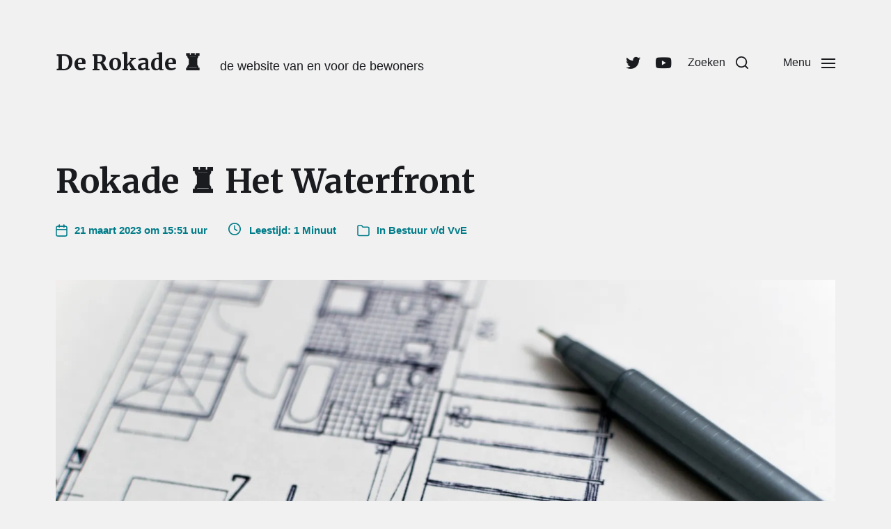

--- FILE ---
content_type: text/html; charset=UTF-8
request_url: https://derokade.eu/rokade-%E2%99%9C-het-waterfront/
body_size: 111340
content:
<!DOCTYPE html>

<html class="no-js" lang="nl-NL">

	<head>

		<meta http-equiv="content-type" content="text/html" charset="UTF-8" />
		<meta name="viewport" content="width=device-width, initial-scale=1.0" />

		<link rel="profile" href="http://gmpg.org/xfn/11">

		<title>Rokade ♜ Het Waterfront &#8211; De Rokade ♜</title>
<meta name='robots' content='max-image-preview:large' />
<link rel='dns-prefetch' href='//static.addtoany.com' />
<link rel='dns-prefetch' href='//secure.gravatar.com' />
<link rel='dns-prefetch' href='//use.fontawesome.com' />
<link rel='dns-prefetch' href='//stats.wp.com' />
<link rel='dns-prefetch' href='//v0.wordpress.com' />
<link rel='preconnect' href='//i0.wp.com' />
<link rel="alternate" type="application/rss+xml" title="De Rokade ♜ &raquo; feed" href="https://derokade.eu/feed/" />
<link rel="alternate" type="application/rss+xml" title="De Rokade ♜ &raquo; reacties feed" href="https://derokade.eu/comments/feed/" />
<link rel="alternate" type="application/rss+xml" title="De Rokade ♜ &raquo; Rokade ♜ Het Waterfront reacties feed" href="https://derokade.eu/rokade-%e2%99%9c-het-waterfront/feed/" />
<link rel="alternate" title="oEmbed (JSON)" type="application/json+oembed" href="https://derokade.eu/wp-json/oembed/1.0/embed?url=https%3A%2F%2Fderokade.eu%2Frokade-%25e2%2599%259c-het-waterfront%2F" />
<link rel="alternate" title="oEmbed (XML)" type="text/xml+oembed" href="https://derokade.eu/wp-json/oembed/1.0/embed?url=https%3A%2F%2Fderokade.eu%2Frokade-%25e2%2599%259c-het-waterfront%2F&#038;format=xml" />
<style id='wp-img-auto-sizes-contain-inline-css' type='text/css'>
img:is([sizes=auto i],[sizes^="auto," i]){contain-intrinsic-size:3000px 1500px}
/*# sourceURL=wp-img-auto-sizes-contain-inline-css */
</style>
<style id='wp-emoji-styles-inline-css' type='text/css'>

	img.wp-smiley, img.emoji {
		display: inline !important;
		border: none !important;
		box-shadow: none !important;
		height: 1em !important;
		width: 1em !important;
		margin: 0 0.07em !important;
		vertical-align: -0.1em !important;
		background: none !important;
		padding: 0 !important;
	}
/*# sourceURL=wp-emoji-styles-inline-css */
</style>
<link rel='stylesheet' id='wp-block-library-css' href='https://derokade.eu/wp-includes/css/dist/block-library/style.min.css?ver=6.9' type='text/css' media='all' />
<style id='wp-block-heading-inline-css' type='text/css'>
h1:where(.wp-block-heading).has-background,h2:where(.wp-block-heading).has-background,h3:where(.wp-block-heading).has-background,h4:where(.wp-block-heading).has-background,h5:where(.wp-block-heading).has-background,h6:where(.wp-block-heading).has-background{padding:1.25em 2.375em}h1.has-text-align-left[style*=writing-mode]:where([style*=vertical-lr]),h1.has-text-align-right[style*=writing-mode]:where([style*=vertical-rl]),h2.has-text-align-left[style*=writing-mode]:where([style*=vertical-lr]),h2.has-text-align-right[style*=writing-mode]:where([style*=vertical-rl]),h3.has-text-align-left[style*=writing-mode]:where([style*=vertical-lr]),h3.has-text-align-right[style*=writing-mode]:where([style*=vertical-rl]),h4.has-text-align-left[style*=writing-mode]:where([style*=vertical-lr]),h4.has-text-align-right[style*=writing-mode]:where([style*=vertical-rl]),h5.has-text-align-left[style*=writing-mode]:where([style*=vertical-lr]),h5.has-text-align-right[style*=writing-mode]:where([style*=vertical-rl]),h6.has-text-align-left[style*=writing-mode]:where([style*=vertical-lr]),h6.has-text-align-right[style*=writing-mode]:where([style*=vertical-rl]){rotate:180deg}
/*# sourceURL=https://derokade.eu/wp-includes/blocks/heading/style.min.css */
</style>
<style id='wp-block-paragraph-inline-css' type='text/css'>
.is-small-text{font-size:.875em}.is-regular-text{font-size:1em}.is-large-text{font-size:2.25em}.is-larger-text{font-size:3em}.has-drop-cap:not(:focus):first-letter{float:left;font-size:8.4em;font-style:normal;font-weight:100;line-height:.68;margin:.05em .1em 0 0;text-transform:uppercase}body.rtl .has-drop-cap:not(:focus):first-letter{float:none;margin-left:.1em}p.has-drop-cap.has-background{overflow:hidden}:root :where(p.has-background){padding:1.25em 2.375em}:where(p.has-text-color:not(.has-link-color)) a{color:inherit}p.has-text-align-left[style*="writing-mode:vertical-lr"],p.has-text-align-right[style*="writing-mode:vertical-rl"]{rotate:180deg}
/*# sourceURL=https://derokade.eu/wp-includes/blocks/paragraph/style.min.css */
</style>
<style id='wp-block-social-links-inline-css' type='text/css'>
.wp-block-social-links{background:none;box-sizing:border-box;margin-left:0;padding-left:0;padding-right:0;text-indent:0}.wp-block-social-links .wp-social-link a,.wp-block-social-links .wp-social-link a:hover{border-bottom:0;box-shadow:none;text-decoration:none}.wp-block-social-links .wp-social-link svg{height:1em;width:1em}.wp-block-social-links .wp-social-link span:not(.screen-reader-text){font-size:.65em;margin-left:.5em;margin-right:.5em}.wp-block-social-links.has-small-icon-size{font-size:16px}.wp-block-social-links,.wp-block-social-links.has-normal-icon-size{font-size:24px}.wp-block-social-links.has-large-icon-size{font-size:36px}.wp-block-social-links.has-huge-icon-size{font-size:48px}.wp-block-social-links.aligncenter{display:flex;justify-content:center}.wp-block-social-links.alignright{justify-content:flex-end}.wp-block-social-link{border-radius:9999px;display:block}@media not (prefers-reduced-motion){.wp-block-social-link{transition:transform .1s ease}}.wp-block-social-link{height:auto}.wp-block-social-link a{align-items:center;display:flex;line-height:0}.wp-block-social-link:hover{transform:scale(1.1)}.wp-block-social-links .wp-block-social-link.wp-social-link{display:inline-block;margin:0;padding:0}.wp-block-social-links .wp-block-social-link.wp-social-link .wp-block-social-link-anchor,.wp-block-social-links .wp-block-social-link.wp-social-link .wp-block-social-link-anchor svg,.wp-block-social-links .wp-block-social-link.wp-social-link .wp-block-social-link-anchor:active,.wp-block-social-links .wp-block-social-link.wp-social-link .wp-block-social-link-anchor:hover,.wp-block-social-links .wp-block-social-link.wp-social-link .wp-block-social-link-anchor:visited{color:currentColor;fill:currentColor}:where(.wp-block-social-links:not(.is-style-logos-only)) .wp-social-link{background-color:#f0f0f0;color:#444}:where(.wp-block-social-links:not(.is-style-logos-only)) .wp-social-link-amazon{background-color:#f90;color:#fff}:where(.wp-block-social-links:not(.is-style-logos-only)) .wp-social-link-bandcamp{background-color:#1ea0c3;color:#fff}:where(.wp-block-social-links:not(.is-style-logos-only)) .wp-social-link-behance{background-color:#0757fe;color:#fff}:where(.wp-block-social-links:not(.is-style-logos-only)) .wp-social-link-bluesky{background-color:#0a7aff;color:#fff}:where(.wp-block-social-links:not(.is-style-logos-only)) .wp-social-link-codepen{background-color:#1e1f26;color:#fff}:where(.wp-block-social-links:not(.is-style-logos-only)) .wp-social-link-deviantart{background-color:#02e49b;color:#fff}:where(.wp-block-social-links:not(.is-style-logos-only)) .wp-social-link-discord{background-color:#5865f2;color:#fff}:where(.wp-block-social-links:not(.is-style-logos-only)) .wp-social-link-dribbble{background-color:#e94c89;color:#fff}:where(.wp-block-social-links:not(.is-style-logos-only)) .wp-social-link-dropbox{background-color:#4280ff;color:#fff}:where(.wp-block-social-links:not(.is-style-logos-only)) .wp-social-link-etsy{background-color:#f45800;color:#fff}:where(.wp-block-social-links:not(.is-style-logos-only)) .wp-social-link-facebook{background-color:#0866ff;color:#fff}:where(.wp-block-social-links:not(.is-style-logos-only)) .wp-social-link-fivehundredpx{background-color:#000;color:#fff}:where(.wp-block-social-links:not(.is-style-logos-only)) .wp-social-link-flickr{background-color:#0461dd;color:#fff}:where(.wp-block-social-links:not(.is-style-logos-only)) .wp-social-link-foursquare{background-color:#e65678;color:#fff}:where(.wp-block-social-links:not(.is-style-logos-only)) .wp-social-link-github{background-color:#24292d;color:#fff}:where(.wp-block-social-links:not(.is-style-logos-only)) .wp-social-link-goodreads{background-color:#eceadd;color:#382110}:where(.wp-block-social-links:not(.is-style-logos-only)) .wp-social-link-google{background-color:#ea4434;color:#fff}:where(.wp-block-social-links:not(.is-style-logos-only)) .wp-social-link-gravatar{background-color:#1d4fc4;color:#fff}:where(.wp-block-social-links:not(.is-style-logos-only)) .wp-social-link-instagram{background-color:#f00075;color:#fff}:where(.wp-block-social-links:not(.is-style-logos-only)) .wp-social-link-lastfm{background-color:#e21b24;color:#fff}:where(.wp-block-social-links:not(.is-style-logos-only)) .wp-social-link-linkedin{background-color:#0d66c2;color:#fff}:where(.wp-block-social-links:not(.is-style-logos-only)) .wp-social-link-mastodon{background-color:#3288d4;color:#fff}:where(.wp-block-social-links:not(.is-style-logos-only)) .wp-social-link-medium{background-color:#000;color:#fff}:where(.wp-block-social-links:not(.is-style-logos-only)) .wp-social-link-meetup{background-color:#f6405f;color:#fff}:where(.wp-block-social-links:not(.is-style-logos-only)) .wp-social-link-patreon{background-color:#000;color:#fff}:where(.wp-block-social-links:not(.is-style-logos-only)) .wp-social-link-pinterest{background-color:#e60122;color:#fff}:where(.wp-block-social-links:not(.is-style-logos-only)) .wp-social-link-pocket{background-color:#ef4155;color:#fff}:where(.wp-block-social-links:not(.is-style-logos-only)) .wp-social-link-reddit{background-color:#ff4500;color:#fff}:where(.wp-block-social-links:not(.is-style-logos-only)) .wp-social-link-skype{background-color:#0478d7;color:#fff}:where(.wp-block-social-links:not(.is-style-logos-only)) .wp-social-link-snapchat{background-color:#fefc00;color:#fff;stroke:#000}:where(.wp-block-social-links:not(.is-style-logos-only)) .wp-social-link-soundcloud{background-color:#ff5600;color:#fff}:where(.wp-block-social-links:not(.is-style-logos-only)) .wp-social-link-spotify{background-color:#1bd760;color:#fff}:where(.wp-block-social-links:not(.is-style-logos-only)) .wp-social-link-telegram{background-color:#2aabee;color:#fff}:where(.wp-block-social-links:not(.is-style-logos-only)) .wp-social-link-threads{background-color:#000;color:#fff}:where(.wp-block-social-links:not(.is-style-logos-only)) .wp-social-link-tiktok{background-color:#000;color:#fff}:where(.wp-block-social-links:not(.is-style-logos-only)) .wp-social-link-tumblr{background-color:#011835;color:#fff}:where(.wp-block-social-links:not(.is-style-logos-only)) .wp-social-link-twitch{background-color:#6440a4;color:#fff}:where(.wp-block-social-links:not(.is-style-logos-only)) .wp-social-link-twitter{background-color:#1da1f2;color:#fff}:where(.wp-block-social-links:not(.is-style-logos-only)) .wp-social-link-vimeo{background-color:#1eb7ea;color:#fff}:where(.wp-block-social-links:not(.is-style-logos-only)) .wp-social-link-vk{background-color:#4680c2;color:#fff}:where(.wp-block-social-links:not(.is-style-logos-only)) .wp-social-link-wordpress{background-color:#3499cd;color:#fff}:where(.wp-block-social-links:not(.is-style-logos-only)) .wp-social-link-whatsapp{background-color:#25d366;color:#fff}:where(.wp-block-social-links:not(.is-style-logos-only)) .wp-social-link-x{background-color:#000;color:#fff}:where(.wp-block-social-links:not(.is-style-logos-only)) .wp-social-link-yelp{background-color:#d32422;color:#fff}:where(.wp-block-social-links:not(.is-style-logos-only)) .wp-social-link-youtube{background-color:red;color:#fff}:where(.wp-block-social-links.is-style-logos-only) .wp-social-link{background:none}:where(.wp-block-social-links.is-style-logos-only) .wp-social-link svg{height:1.25em;width:1.25em}:where(.wp-block-social-links.is-style-logos-only) .wp-social-link-amazon{color:#f90}:where(.wp-block-social-links.is-style-logos-only) .wp-social-link-bandcamp{color:#1ea0c3}:where(.wp-block-social-links.is-style-logos-only) .wp-social-link-behance{color:#0757fe}:where(.wp-block-social-links.is-style-logos-only) .wp-social-link-bluesky{color:#0a7aff}:where(.wp-block-social-links.is-style-logos-only) .wp-social-link-codepen{color:#1e1f26}:where(.wp-block-social-links.is-style-logos-only) .wp-social-link-deviantart{color:#02e49b}:where(.wp-block-social-links.is-style-logos-only) .wp-social-link-discord{color:#5865f2}:where(.wp-block-social-links.is-style-logos-only) .wp-social-link-dribbble{color:#e94c89}:where(.wp-block-social-links.is-style-logos-only) .wp-social-link-dropbox{color:#4280ff}:where(.wp-block-social-links.is-style-logos-only) .wp-social-link-etsy{color:#f45800}:where(.wp-block-social-links.is-style-logos-only) .wp-social-link-facebook{color:#0866ff}:where(.wp-block-social-links.is-style-logos-only) .wp-social-link-fivehundredpx{color:#000}:where(.wp-block-social-links.is-style-logos-only) .wp-social-link-flickr{color:#0461dd}:where(.wp-block-social-links.is-style-logos-only) .wp-social-link-foursquare{color:#e65678}:where(.wp-block-social-links.is-style-logos-only) .wp-social-link-github{color:#24292d}:where(.wp-block-social-links.is-style-logos-only) .wp-social-link-goodreads{color:#382110}:where(.wp-block-social-links.is-style-logos-only) .wp-social-link-google{color:#ea4434}:where(.wp-block-social-links.is-style-logos-only) .wp-social-link-gravatar{color:#1d4fc4}:where(.wp-block-social-links.is-style-logos-only) .wp-social-link-instagram{color:#f00075}:where(.wp-block-social-links.is-style-logos-only) .wp-social-link-lastfm{color:#e21b24}:where(.wp-block-social-links.is-style-logos-only) .wp-social-link-linkedin{color:#0d66c2}:where(.wp-block-social-links.is-style-logos-only) .wp-social-link-mastodon{color:#3288d4}:where(.wp-block-social-links.is-style-logos-only) .wp-social-link-medium{color:#000}:where(.wp-block-social-links.is-style-logos-only) .wp-social-link-meetup{color:#f6405f}:where(.wp-block-social-links.is-style-logos-only) .wp-social-link-patreon{color:#000}:where(.wp-block-social-links.is-style-logos-only) .wp-social-link-pinterest{color:#e60122}:where(.wp-block-social-links.is-style-logos-only) .wp-social-link-pocket{color:#ef4155}:where(.wp-block-social-links.is-style-logos-only) .wp-social-link-reddit{color:#ff4500}:where(.wp-block-social-links.is-style-logos-only) .wp-social-link-skype{color:#0478d7}:where(.wp-block-social-links.is-style-logos-only) .wp-social-link-snapchat{color:#fff;stroke:#000}:where(.wp-block-social-links.is-style-logos-only) .wp-social-link-soundcloud{color:#ff5600}:where(.wp-block-social-links.is-style-logos-only) .wp-social-link-spotify{color:#1bd760}:where(.wp-block-social-links.is-style-logos-only) .wp-social-link-telegram{color:#2aabee}:where(.wp-block-social-links.is-style-logos-only) .wp-social-link-threads{color:#000}:where(.wp-block-social-links.is-style-logos-only) .wp-social-link-tiktok{color:#000}:where(.wp-block-social-links.is-style-logos-only) .wp-social-link-tumblr{color:#011835}:where(.wp-block-social-links.is-style-logos-only) .wp-social-link-twitch{color:#6440a4}:where(.wp-block-social-links.is-style-logos-only) .wp-social-link-twitter{color:#1da1f2}:where(.wp-block-social-links.is-style-logos-only) .wp-social-link-vimeo{color:#1eb7ea}:where(.wp-block-social-links.is-style-logos-only) .wp-social-link-vk{color:#4680c2}:where(.wp-block-social-links.is-style-logos-only) .wp-social-link-whatsapp{color:#25d366}:where(.wp-block-social-links.is-style-logos-only) .wp-social-link-wordpress{color:#3499cd}:where(.wp-block-social-links.is-style-logos-only) .wp-social-link-x{color:#000}:where(.wp-block-social-links.is-style-logos-only) .wp-social-link-yelp{color:#d32422}:where(.wp-block-social-links.is-style-logos-only) .wp-social-link-youtube{color:red}.wp-block-social-links.is-style-pill-shape .wp-social-link{width:auto}:root :where(.wp-block-social-links .wp-social-link a){padding:.25em}:root :where(.wp-block-social-links.is-style-logos-only .wp-social-link a){padding:0}:root :where(.wp-block-social-links.is-style-pill-shape .wp-social-link a){padding-left:.6666666667em;padding-right:.6666666667em}.wp-block-social-links:not(.has-icon-color):not(.has-icon-background-color) .wp-social-link-snapchat .wp-block-social-link-label{color:#000}
/*# sourceURL=https://derokade.eu/wp-includes/blocks/social-links/style.min.css */
</style>
<style id='global-styles-inline-css' type='text/css'>
:root{--wp--preset--aspect-ratio--square: 1;--wp--preset--aspect-ratio--4-3: 4/3;--wp--preset--aspect-ratio--3-4: 3/4;--wp--preset--aspect-ratio--3-2: 3/2;--wp--preset--aspect-ratio--2-3: 2/3;--wp--preset--aspect-ratio--16-9: 16/9;--wp--preset--aspect-ratio--9-16: 9/16;--wp--preset--color--black: #000000;--wp--preset--color--cyan-bluish-gray: #abb8c3;--wp--preset--color--white: #ffffff;--wp--preset--color--pale-pink: #f78da7;--wp--preset--color--vivid-red: #cf2e2e;--wp--preset--color--luminous-vivid-orange: #ff6900;--wp--preset--color--luminous-vivid-amber: #fcb900;--wp--preset--color--light-green-cyan: #7bdcb5;--wp--preset--color--vivid-green-cyan: #00d084;--wp--preset--color--pale-cyan-blue: #8ed1fc;--wp--preset--color--vivid-cyan-blue: #0693e3;--wp--preset--color--vivid-purple: #9b51e0;--wp--preset--color--accent: #007c89;--wp--preset--color--primary: #1A1B1F;--wp--preset--color--headings: #1A1B1F;--wp--preset--color--buttons-background: #13c4a5;--wp--preset--color--buttons-text: #FFFFFF;--wp--preset--color--secondary: #747579;--wp--preset--color--border: #007c89;--wp--preset--color--light-background: #F1F1F3;--wp--preset--color--background: #f1f1f1;--wp--preset--gradient--vivid-cyan-blue-to-vivid-purple: linear-gradient(135deg,rgb(6,147,227) 0%,rgb(155,81,224) 100%);--wp--preset--gradient--light-green-cyan-to-vivid-green-cyan: linear-gradient(135deg,rgb(122,220,180) 0%,rgb(0,208,130) 100%);--wp--preset--gradient--luminous-vivid-amber-to-luminous-vivid-orange: linear-gradient(135deg,rgb(252,185,0) 0%,rgb(255,105,0) 100%);--wp--preset--gradient--luminous-vivid-orange-to-vivid-red: linear-gradient(135deg,rgb(255,105,0) 0%,rgb(207,46,46) 100%);--wp--preset--gradient--very-light-gray-to-cyan-bluish-gray: linear-gradient(135deg,rgb(238,238,238) 0%,rgb(169,184,195) 100%);--wp--preset--gradient--cool-to-warm-spectrum: linear-gradient(135deg,rgb(74,234,220) 0%,rgb(151,120,209) 20%,rgb(207,42,186) 40%,rgb(238,44,130) 60%,rgb(251,105,98) 80%,rgb(254,248,76) 100%);--wp--preset--gradient--blush-light-purple: linear-gradient(135deg,rgb(255,206,236) 0%,rgb(152,150,240) 100%);--wp--preset--gradient--blush-bordeaux: linear-gradient(135deg,rgb(254,205,165) 0%,rgb(254,45,45) 50%,rgb(107,0,62) 100%);--wp--preset--gradient--luminous-dusk: linear-gradient(135deg,rgb(255,203,112) 0%,rgb(199,81,192) 50%,rgb(65,88,208) 100%);--wp--preset--gradient--pale-ocean: linear-gradient(135deg,rgb(255,245,203) 0%,rgb(182,227,212) 50%,rgb(51,167,181) 100%);--wp--preset--gradient--electric-grass: linear-gradient(135deg,rgb(202,248,128) 0%,rgb(113,206,126) 100%);--wp--preset--gradient--midnight: linear-gradient(135deg,rgb(2,3,129) 0%,rgb(40,116,252) 100%);--wp--preset--font-size--small: 16px;--wp--preset--font-size--medium: 20px;--wp--preset--font-size--large: 24px;--wp--preset--font-size--x-large: 42px;--wp--preset--font-size--normal: 19px;--wp--preset--font-size--larger: 32px;--wp--preset--spacing--20: 0.44rem;--wp--preset--spacing--30: 0.67rem;--wp--preset--spacing--40: 1rem;--wp--preset--spacing--50: 1.5rem;--wp--preset--spacing--60: 2.25rem;--wp--preset--spacing--70: 3.38rem;--wp--preset--spacing--80: 5.06rem;--wp--preset--shadow--natural: 6px 6px 9px rgba(0, 0, 0, 0.2);--wp--preset--shadow--deep: 12px 12px 50px rgba(0, 0, 0, 0.4);--wp--preset--shadow--sharp: 6px 6px 0px rgba(0, 0, 0, 0.2);--wp--preset--shadow--outlined: 6px 6px 0px -3px rgb(255, 255, 255), 6px 6px rgb(0, 0, 0);--wp--preset--shadow--crisp: 6px 6px 0px rgb(0, 0, 0);}:where(.is-layout-flex){gap: 0.5em;}:where(.is-layout-grid){gap: 0.5em;}body .is-layout-flex{display: flex;}.is-layout-flex{flex-wrap: wrap;align-items: center;}.is-layout-flex > :is(*, div){margin: 0;}body .is-layout-grid{display: grid;}.is-layout-grid > :is(*, div){margin: 0;}:where(.wp-block-columns.is-layout-flex){gap: 2em;}:where(.wp-block-columns.is-layout-grid){gap: 2em;}:where(.wp-block-post-template.is-layout-flex){gap: 1.25em;}:where(.wp-block-post-template.is-layout-grid){gap: 1.25em;}.has-black-color{color: var(--wp--preset--color--black) !important;}.has-cyan-bluish-gray-color{color: var(--wp--preset--color--cyan-bluish-gray) !important;}.has-white-color{color: var(--wp--preset--color--white) !important;}.has-pale-pink-color{color: var(--wp--preset--color--pale-pink) !important;}.has-vivid-red-color{color: var(--wp--preset--color--vivid-red) !important;}.has-luminous-vivid-orange-color{color: var(--wp--preset--color--luminous-vivid-orange) !important;}.has-luminous-vivid-amber-color{color: var(--wp--preset--color--luminous-vivid-amber) !important;}.has-light-green-cyan-color{color: var(--wp--preset--color--light-green-cyan) !important;}.has-vivid-green-cyan-color{color: var(--wp--preset--color--vivid-green-cyan) !important;}.has-pale-cyan-blue-color{color: var(--wp--preset--color--pale-cyan-blue) !important;}.has-vivid-cyan-blue-color{color: var(--wp--preset--color--vivid-cyan-blue) !important;}.has-vivid-purple-color{color: var(--wp--preset--color--vivid-purple) !important;}.has-black-background-color{background-color: var(--wp--preset--color--black) !important;}.has-cyan-bluish-gray-background-color{background-color: var(--wp--preset--color--cyan-bluish-gray) !important;}.has-white-background-color{background-color: var(--wp--preset--color--white) !important;}.has-pale-pink-background-color{background-color: var(--wp--preset--color--pale-pink) !important;}.has-vivid-red-background-color{background-color: var(--wp--preset--color--vivid-red) !important;}.has-luminous-vivid-orange-background-color{background-color: var(--wp--preset--color--luminous-vivid-orange) !important;}.has-luminous-vivid-amber-background-color{background-color: var(--wp--preset--color--luminous-vivid-amber) !important;}.has-light-green-cyan-background-color{background-color: var(--wp--preset--color--light-green-cyan) !important;}.has-vivid-green-cyan-background-color{background-color: var(--wp--preset--color--vivid-green-cyan) !important;}.has-pale-cyan-blue-background-color{background-color: var(--wp--preset--color--pale-cyan-blue) !important;}.has-vivid-cyan-blue-background-color{background-color: var(--wp--preset--color--vivid-cyan-blue) !important;}.has-vivid-purple-background-color{background-color: var(--wp--preset--color--vivid-purple) !important;}.has-black-border-color{border-color: var(--wp--preset--color--black) !important;}.has-cyan-bluish-gray-border-color{border-color: var(--wp--preset--color--cyan-bluish-gray) !important;}.has-white-border-color{border-color: var(--wp--preset--color--white) !important;}.has-pale-pink-border-color{border-color: var(--wp--preset--color--pale-pink) !important;}.has-vivid-red-border-color{border-color: var(--wp--preset--color--vivid-red) !important;}.has-luminous-vivid-orange-border-color{border-color: var(--wp--preset--color--luminous-vivid-orange) !important;}.has-luminous-vivid-amber-border-color{border-color: var(--wp--preset--color--luminous-vivid-amber) !important;}.has-light-green-cyan-border-color{border-color: var(--wp--preset--color--light-green-cyan) !important;}.has-vivid-green-cyan-border-color{border-color: var(--wp--preset--color--vivid-green-cyan) !important;}.has-pale-cyan-blue-border-color{border-color: var(--wp--preset--color--pale-cyan-blue) !important;}.has-vivid-cyan-blue-border-color{border-color: var(--wp--preset--color--vivid-cyan-blue) !important;}.has-vivid-purple-border-color{border-color: var(--wp--preset--color--vivid-purple) !important;}.has-vivid-cyan-blue-to-vivid-purple-gradient-background{background: var(--wp--preset--gradient--vivid-cyan-blue-to-vivid-purple) !important;}.has-light-green-cyan-to-vivid-green-cyan-gradient-background{background: var(--wp--preset--gradient--light-green-cyan-to-vivid-green-cyan) !important;}.has-luminous-vivid-amber-to-luminous-vivid-orange-gradient-background{background: var(--wp--preset--gradient--luminous-vivid-amber-to-luminous-vivid-orange) !important;}.has-luminous-vivid-orange-to-vivid-red-gradient-background{background: var(--wp--preset--gradient--luminous-vivid-orange-to-vivid-red) !important;}.has-very-light-gray-to-cyan-bluish-gray-gradient-background{background: var(--wp--preset--gradient--very-light-gray-to-cyan-bluish-gray) !important;}.has-cool-to-warm-spectrum-gradient-background{background: var(--wp--preset--gradient--cool-to-warm-spectrum) !important;}.has-blush-light-purple-gradient-background{background: var(--wp--preset--gradient--blush-light-purple) !important;}.has-blush-bordeaux-gradient-background{background: var(--wp--preset--gradient--blush-bordeaux) !important;}.has-luminous-dusk-gradient-background{background: var(--wp--preset--gradient--luminous-dusk) !important;}.has-pale-ocean-gradient-background{background: var(--wp--preset--gradient--pale-ocean) !important;}.has-electric-grass-gradient-background{background: var(--wp--preset--gradient--electric-grass) !important;}.has-midnight-gradient-background{background: var(--wp--preset--gradient--midnight) !important;}.has-small-font-size{font-size: var(--wp--preset--font-size--small) !important;}.has-medium-font-size{font-size: var(--wp--preset--font-size--medium) !important;}.has-large-font-size{font-size: var(--wp--preset--font-size--large) !important;}.has-x-large-font-size{font-size: var(--wp--preset--font-size--x-large) !important;}
/*# sourceURL=global-styles-inline-css */
</style>

<style id='classic-theme-styles-inline-css' type='text/css'>
/*! This file is auto-generated */
.wp-block-button__link{color:#fff;background-color:#32373c;border-radius:9999px;box-shadow:none;text-decoration:none;padding:calc(.667em + 2px) calc(1.333em + 2px);font-size:1.125em}.wp-block-file__button{background:#32373c;color:#fff;text-decoration:none}
/*# sourceURL=/wp-includes/css/classic-themes.min.css */
</style>
<link rel='stylesheet' id='mpp_gutenberg-css' href='https://derokade.eu/wp-content/plugins/metronet-profile-picture/dist/blocks.style.build.css?ver=2.6.3' type='text/css' media='all' />
<style id='font-awesome-svg-styles-default-inline-css' type='text/css'>
.svg-inline--fa {
  display: inline-block;
  height: 1em;
  overflow: visible;
  vertical-align: -.125em;
}
/*# sourceURL=font-awesome-svg-styles-default-inline-css */
</style>
<link rel='stylesheet' id='font-awesome-svg-styles-css' href='http://derokade.eu/wp-content/uploads/font-awesome/v6.2.0/css/svg-with-js.css' type='text/css' media='all' />
<style id='font-awesome-svg-styles-inline-css' type='text/css'>
   .wp-block-font-awesome-icon svg::before,
   .wp-rich-text-font-awesome-icon svg::before {content: unset;}
/*# sourceURL=font-awesome-svg-styles-inline-css */
</style>
<link rel='stylesheet' id='default-icon-styles-css' href='https://derokade.eu/wp-content/plugins/svg-vector-icon-plugin/public/../admin/css/wordpress-svg-icon-plugin-style.min.css?ver=6.9' type='text/css' media='all' />
<link rel='stylesheet' id='chaplin-google-fonts-css' href='//fonts.googleapis.com/css?family=Merriweather%3A400%2C700%2C400italic%2C700italic&#038;ver=1' type='text/css' media='all' />
<link rel='stylesheet' id='chaplin-font-awesome-css' href='https://derokade.eu/wp-content/themes/chaplin/assets/css/font-awesome.css?ver=5.15.1' type='text/css' media='all' />
<link rel='stylesheet' id='chaplin-style-css' href='https://derokade.eu/wp-content/themes/chaplin/style.css?ver=2.6.7' type='text/css' media='all' />
<style id='chaplin-style-inline-css' type='text/css'>
:root{--headings-font:Merriweather,Georgia,'Times New Roman',Times,serif;--background-color:#f1f1f1;--buttons-background-color:#13c4a5;--border-color:#007c89}h1,h2,h3,h4,h5,h6,.faux-heading,.ff-headings{font-family:Merriweather,Georgia,'Times New Roman',Times,serif}.bg-body-background,.bg-body-background-hover:hover,:root .has-background-background-color,body,:root body.custom-background,.menu-modal,.header-inner.is-sticky{background-color:#f1f1f1}@supports ( color:color( display-p3 0 0 0 / 1 ) ){.bg-body-background,.bg-body-background-hover:hover,:root .has-background-background-color,body,:root body.custom-background,.menu-modal,.header-inner.is-sticky{background-color:color( display-p3 0.945 0.945 0.945 / 1 )}}.border-color-body-background,.border-color-body-background-hover:hover{border-color:#f1f1f1}@supports ( color:color( display-p3 0 0 0 / 1 ) ){.border-color-body-background,.border-color-body-background-hover:hover{border-color:color( display-p3 0.945 0.945 0.945 / 1 )}}#pagination .loader.same-primary-border-color{border-top-color:#f1f1f1}@supports ( color:color( display-p3 0 0 0 / 1 ) ){#pagination .loader.same-primary-border-color{border-top-color:color( display-p3 0.945 0.945 0.945 / 1 )}}.color-body-background,.color-body-background-hover:hover,:root .has-background-color,button,.button,.faux-button,.wp-block-button__link,:root .wp-block-file a.wp-block-file__button,input[type='button'],input[type='reset'],input[type='submit'],:root .woocommerce #respond input#submit,:root .woocommerce a.button,:root .woocommerce button.button,:root .woocommerce input.button{color:#f1f1f1}@supports ( color:color( display-p3 0 0 0 / 1 ) ){.color-body-background,.color-body-background-hover:hover,:root .has-background-color,button,.button,.faux-button,.wp-block-button__link,:root .wp-block-file a.wp-block-file__button,input[type='button'],input[type='reset'],input[type='submit'],:root .woocommerce #respond input#submit,:root .woocommerce a.button,:root .woocommerce button.button,:root .woocommerce input.button{color:color( display-p3 0.945 0.945 0.945 / 1 )}}.fill-children-body-background,.fill-children-body-background *{fill:#f1f1f1}@supports ( color:color( display-p3 0 0 0 / 1 ) ){.fill-children-body-background,.fill-children-body-background *{fill:color( display-p3 0.945 0.945 0.945 / 1 )}}button,.button,.faux-button,.wp-block-button__link,:root .wp-block-file a.wp-block-file__button,input[type='button'],input[type='reset'],input[type='submit'],:root .woocommerce #respond input#submit,:root .woocommerce a.button,:root .woocommerce button.button,:root .woocommerce input.button,:root .has-buttons-background-background-color{background-color:#13c4a5}@supports ( color:color( display-p3 0 0 0 / 1 ) ){button,.button,.faux-button,.wp-block-button__link,:root .wp-block-file a.wp-block-file__button,input[type='button'],input[type='reset'],input[type='submit'],:root .woocommerce #respond input#submit,:root .woocommerce a.button,:root .woocommerce button.button,:root .woocommerce input.button,:root .has-buttons-background-background-color{background-color:color( display-p3 0.075 0.769 0.647 / 1 )}}:root .has-buttons-background-color,.is-style-outline .wp-block-button__link:not(.has-text-color),.wp-block-button__link.is-style-outline{color:#13c4a5}@supports ( color:color( display-p3 0 0 0 / 1 ) ){:root .has-buttons-background-color,.is-style-outline .wp-block-button__link:not(.has-text-color),.wp-block-button__link.is-style-outline{color:color( display-p3 0.075 0.769 0.647 / 1 )}}.bg-border,.bg-border-hover:hover,:root .has-border-background-color,caption{background-color:#007c89}@supports ( color:color( display-p3 0 0 0 / 1 ) ){.bg-border,.bg-border-hover:hover,:root .has-border-background-color,caption{background-color:color( display-p3 0 0.486 0.537 / 1 )}}.border-color-border,.border-color-border-hover:hover,pre,th,td,input,textarea,fieldset,.main-menu li,button.sub-menu-toggle,.wp-block-latest-posts.is-grid li,.wp-block-calendar,.footer-menu li,.comment .comment,.post-navigation,.related-posts,.widget,.select2-container .select2-selection--single{border-color:#007c89}@supports ( color:color( display-p3 0 0 0 / 1 ) ){.border-color-border,.border-color-border-hover:hover,pre,th,td,input,textarea,fieldset,.main-menu li,button.sub-menu-toggle,.wp-block-latest-posts.is-grid li,.wp-block-calendar,.footer-menu li,.comment .comment,.post-navigation,.related-posts,.widget,.select2-container .select2-selection--single{border-color:color( display-p3 0 0.486 0.537 / 1 )}}.color-border,.color-border-hover:hover,:root .has-border-color,hr{color:#007c89}@supports ( color:color( display-p3 0 0 0 / 1 ) ){.color-border,.color-border-hover:hover,:root .has-border-color,hr{color:color( display-p3 0 0.486 0.537 / 1 )}}.fill-children-border,.fill-children-border *{fill:#007c89}@supports ( color:color( display-p3 0 0 0 / 1 ) ){.fill-children-border,.fill-children-border *{fill:color( display-p3 0 0.486 0.537 / 1 )}}
/*# sourceURL=chaplin-style-inline-css */
</style>
<link rel='stylesheet' id='chaplin-print-styles-css' href='https://derokade.eu/wp-content/themes/chaplin/assets/css/print.css?ver=2.6.7' type='text/css' media='print' />
<link rel='stylesheet' id='addtoany-css' href='https://derokade.eu/wp-content/plugins/add-to-any/addtoany.min.css?ver=1.16' type='text/css' media='all' />
<script type="text/javascript" src="https://derokade.eu/wp-includes/js/jquery/jquery.min.js?ver=3.7.1" id="jquery-core-js"></script>
<script type="text/javascript" src="https://derokade.eu/wp-includes/js/jquery/jquery-migrate.min.js?ver=3.4.1" id="jquery-migrate-js"></script>
<script type="text/javascript" id="addtoany-core-js-before">
/* <![CDATA[ */
window.a2a_config=window.a2a_config||{};a2a_config.callbacks=[];a2a_config.overlays=[];a2a_config.templates={};a2a_localize = {
	Share: "Delen",
	Save: "Opslaan",
	Subscribe: "Inschrijven",
	Email: "E-mail",
	Bookmark: "Bookmark",
	ShowAll: "Alles weergeven",
	ShowLess: "Niet alles weergeven",
	FindServices: "Vind dienst(en)",
	FindAnyServiceToAddTo: "Vind direct een dienst om aan toe te voegen",
	PoweredBy: "Mede mogelijk gemaakt door",
	ShareViaEmail: "Delen per e-mail",
	SubscribeViaEmail: "Abonneren via e-mail",
	BookmarkInYourBrowser: "Bookmark in je browser",
	BookmarkInstructions: "Druk op Ctrl+D of \u2318+D om deze pagina te bookmarken",
	AddToYourFavorites: "Voeg aan je favorieten toe",
	SendFromWebOrProgram: "Stuur vanuit elk e-mailadres of e-mail programma",
	EmailProgram: "E-mail programma",
	More: "Meer&#8230;",
	ThanksForSharing: "Bedankt voor het delen!",
	ThanksForFollowing: "Dank voor het volgen!"
};


//# sourceURL=addtoany-core-js-before
/* ]]> */
</script>
<script type="text/javascript" defer src="https://static.addtoany.com/menu/page.js" id="addtoany-core-js"></script>
<script type="text/javascript" defer src="https://derokade.eu/wp-content/plugins/add-to-any/addtoany.min.js?ver=1.1" id="addtoany-jquery-js"></script>
<script type="text/javascript" src="https://derokade.eu/wp-includes/js/imagesloaded.min.js?ver=5.0.0" id="imagesloaded-js"></script>
<script type="text/javascript" src="https://derokade.eu/wp-content/themes/chaplin/assets/js/modernizr-touchevents.min.js?ver=3.6.0" id="chaplin-modernizr-js"></script>
<script type="text/javascript" id="chaplin-construct-js-extra">
/* <![CDATA[ */
var chaplin_ajax_load_more = {"ajaxurl":"https://derokade.eu/wp-admin/admin-ajax.php"};
//# sourceURL=chaplin-construct-js-extra
/* ]]> */
</script>
<script type="text/javascript" src="https://derokade.eu/wp-content/themes/chaplin/assets/js/construct.js?ver=2.6.7" id="chaplin-construct-js"></script>
<script defer crossorigin="anonymous" integrity="sha384-W5zCdxUh9KjkijDohSc4bFCIfbZKNYcz/hdWjfRL1whrEJO6YBXMaZcAZU5YWJNW" type="text/javascript" src="https://use.fontawesome.com/releases/v6.2.0/js/all.js" id="font-awesome-official-js"></script>
<script defer crossorigin="anonymous" integrity="sha384-FirTqNsw+MidIWcJQan+CwXPSApCil9UBGO7gSOrDvmnzlApH42azPyb5gSH12vT" type="text/javascript" src="https://use.fontawesome.com/releases/v6.2.0/js/v4-shims.js" id="font-awesome-official-v4shim-js"></script>
<link rel="https://api.w.org/" href="https://derokade.eu/wp-json/" /><link rel="alternate" title="JSON" type="application/json" href="https://derokade.eu/wp-json/wp/v2/posts/8964" /><link rel="EditURI" type="application/rsd+xml" title="RSD" href="https://derokade.eu/xmlrpc.php?rsd" />
<meta name="generator" content="WordPress 6.9" />
<link rel="canonical" href="https://derokade.eu/rokade-%e2%99%9c-het-waterfront/" />
<link rel='shortlink' href='https://wp.me/p5T7o1-2kA' />
	<style>img#wpstats{display:none}</style>
				<script>document.documentElement.className = document.documentElement.className.replace( 'no-js', 'js' );</script>
		<!-- All in one Favicon 4.8 --><link rel="shortcut icon" href="http://derokade.eu/wp-content/uploads/2014/10/favicon.ico" />
<style type="text/css" id="custom-background-css">
body.custom-background { background-color: #f1f1f1; }
</style>
	
<!-- Jetpack Open Graph Tags -->
<meta property="og:type" content="article" />
<meta property="og:title" content="Rokade ♜ Het Waterfront" />
<meta property="og:url" content="https://derokade.eu/rokade-%e2%99%9c-het-waterfront/" />
<meta property="og:description" content="Zoals eenieder wellicht heeft vernomen uit eerdere (in de media) berichten, is de gemeente voornemens om langs De Oude Maas op de locatie naast de torens van Terras aan de Maas zes woontorens te on…" />
<meta property="article:published_time" content="2023-03-21T14:51:14+00:00" />
<meta property="article:modified_time" content="2023-03-21T14:51:17+00:00" />
<meta property="og:site_name" content="De Rokade ♜" />
<meta property="og:image" content="https://i0.wp.com/derokade.eu/wp-content/uploads/2023/03/maart_2023_het_waterfront.jpg?fit=1200%2C800&#038;ssl=1" />
<meta property="og:image:width" content="1200" />
<meta property="og:image:height" content="800" />
<meta property="og:image:alt" content="" />
<meta property="og:locale" content="nl_NL" />
<meta name="twitter:text:title" content="Rokade ♜ Het Waterfront" />
<meta name="twitter:image" content="https://i0.wp.com/derokade.eu/wp-content/uploads/2023/03/maart_2023_het_waterfront.jpg?fit=1200%2C800&#038;ssl=1&#038;w=640" />
<meta name="twitter:card" content="summary_large_image" />

<!-- End Jetpack Open Graph Tags -->
		<style type="text/css" id="wp-custom-css">
			.theme-credits { display: none; }

.wpforms-form input[type=submit], 
.wpforms-form button[type=submit] {
    background-color: #13c4a5 !important; /* Yellow background */
	  color: #fff !important; /* Black text color */
}
		</style>
		
	</head>

	<body class="wp-singular post-template post-template-template-full-width post-template-template-full-width-php single single-post postid-8964 single-format-standard custom-background wp-theme-chaplin pagination-type-scroll has-full-width-content has-sticky-header has-post-thumbnail has-single-pagination showing-comments template-full-width">

		
		<a class="skip-link faux-button" href="#site-content">Ga naar de inhoud</a>

		
			<header id="site-header">

				
				<div class="header-inner stick-me">

					<div class="section-inner">

						<div class="header-titles">

															<div class="site-title faux-heading"><a href="https://derokade.eu/" rel="home">De Rokade ♜</a></div>
							
															<div class="site-description">de website van en voor de bewoners</div>
							
						</div><!-- .header-titles -->

						<div class="header-navigation-wrapper">

							
							<div class="main-menu-alt-container hide-js">

								<ul class="main-menu-alt dropdown-menu reset-list-style">
									<li id="menu-item-4808" class="menu-item menu-item-type-custom menu-item-object-custom menu-item-4808"><a href="http://www.derokade.eu">Rokade ♜ Home</a></li>
<li id="menu-item-4901" class="menu-item menu-item-type-post_type menu-item-object-page menu-item-4901"><a href="https://derokade.eu/rokade-evenementen/">Rokade ♜ Agenda / Evenementen</a></li>
<li id="menu-item-4852" class="menu-item menu-item-type-custom menu-item-object-custom menu-item-has-children menu-item-4852"><div class="link-icon-wrapper fill-children-current-color"><a>Rokade ♜ Archief</a><svg class="svg-icon" aria-hidden="true" role="img" focusable="false" xmlns="http://www.w3.org/2000/svg" width="20" height="12" viewBox="0 0 20 12"><polygon fill="" fill-rule="evenodd" points="1319.899 365.778 1327.678 358 1329.799 360.121 1319.899 370.021 1310 360.121 1312.121 358" transform="translate(-1310 -358)" /></svg></div>
<ul class="sub-menu">
	<li id="menu-item-4955" class="menu-item menu-item-type-post_type menu-item-object-page menu-item-4955"><a href="https://derokade.eu/archief-algemeen/">Archief Algemeen</a></li>
	<li id="menu-item-12117" class="menu-item menu-item-type-post_type menu-item-object-page menu-item-12117"><a href="https://derokade.eu/archief-nieuwsbrieven-2026/">Archief Nieuwsbrieven 2026</a></li>
	<li id="menu-item-8664" class="menu-item menu-item-type-post_type menu-item-object-page menu-item-8664"><a href="https://derokade.eu/archief-nieuwsbrieven-2025-2024-2023/">Archief Nieuwsbrieven 2025 / 2024 / 2023</a></li>
	<li id="menu-item-4853" class="menu-item menu-item-type-post_type menu-item-object-page menu-item-4853"><a href="https://derokade.eu/archief-nieuwsbrieven-2022-2021-2020/">Archief Nieuwsbrieven 2022 / 2021 / 2020</a></li>
	<li id="menu-item-4855" class="menu-item menu-item-type-post_type menu-item-object-page menu-item-4855"><a href="https://derokade.eu/archief-nieuwsbrieven-2019-2018-2017/">Archief Nieuwsbrieven 2019 / 2018 / 2017</a></li>
	<li id="menu-item-4865" class="menu-item menu-item-type-post_type menu-item-object-page menu-item-4865"><a href="https://derokade.eu/nieuwsbrieven-archief-2016-2015-2014/">Archief Nieuwsbrieven 2016 / 2015 / 2014</a></li>
	<li id="menu-item-4868" class="menu-item menu-item-type-post_type menu-item-object-page menu-item-4868"><a href="https://derokade.eu/archief-nieuwsbrieven-2013-2012-2011/">Archief Nieuwsbrieven 2013 / 2012 / 2011</a></li>
</ul>
</li>
<li id="menu-item-4807" class="menu-item menu-item-type-post_type menu-item-object-page current_page_parent menu-item-4807"><a href="https://derokade.eu/posts/">Rokade ♜ Berichten / Posts</a></li>
<li id="menu-item-4825" class="menu-item menu-item-type-post_type menu-item-object-page menu-item-4825"><a href="https://derokade.eu/rokade-contact/">Rokade ♜ Contact</a></li>
<li id="menu-item-4951" class="menu-item menu-item-type-custom menu-item-object-custom menu-item-has-children menu-item-4951"><div class="link-icon-wrapper fill-children-current-color"><a>Rokade ♜ Fotogalerij</a><svg class="svg-icon" aria-hidden="true" role="img" focusable="false" xmlns="http://www.w3.org/2000/svg" width="20" height="12" viewBox="0 0 20 12"><polygon fill="" fill-rule="evenodd" points="1319.899 365.778 1327.678 358 1329.799 360.121 1319.899 370.021 1310 360.121 1312.121 358" transform="translate(-1310 -358)" /></svg></div>
<ul class="sub-menu">
	<li id="menu-item-9895" class="menu-item menu-item-type-post_type menu-item-object-page menu-item-9895"><a href="https://derokade.eu/rokade-fotos-2026-2025-2024/">Rokade foto’s 2026 / 2025 / 2024</a></li>
	<li id="menu-item-5047" class="menu-item menu-item-type-post_type menu-item-object-page menu-item-5047"><a href="https://derokade.eu/rokade-fotos-2023-2022-2021-2020/">Rokade foto’s 2023 / 2022 / 2021 / 2020</a></li>
	<li id="menu-item-5048" class="menu-item menu-item-type-post_type menu-item-object-page menu-item-5048"><a href="https://derokade.eu/rokade-fotos-2019-2018-2017-2016/">Rokade foto’s 2019 / 2018 / 2017 / 2016</a></li>
	<li id="menu-item-5050" class="menu-item menu-item-type-post_type menu-item-object-page menu-item-5050"><a href="https://derokade.eu/rokade-fotos-2015-2014-2013-2012/">Rokade foto’s 2015 / 2014 / 2013 / 2012</a></li>
	<li id="menu-item-5051" class="menu-item menu-item-type-post_type menu-item-object-page menu-item-5051"><a href="https://derokade.eu/rokade-fotos-2011-2010-2009-2008/">Rokade foto’s 2011 / 2010 / 2009 / 2008</a></li>
</ul>
</li>
<li id="menu-item-4939" class="menu-item menu-item-type-custom menu-item-object-custom menu-item-has-children menu-item-4939"><div class="link-icon-wrapper fill-children-current-color"><a>Rokade ♜ Handleidingen</a><svg class="svg-icon" aria-hidden="true" role="img" focusable="false" xmlns="http://www.w3.org/2000/svg" width="20" height="12" viewBox="0 0 20 12"><polygon fill="" fill-rule="evenodd" points="1319.899 365.778 1327.678 358 1329.799 360.121 1319.899 370.021 1310 360.121 1312.121 358" transform="translate(-1310 -358)" /></svg></div>
<ul class="sub-menu">
	<li id="menu-item-4949" class="menu-item menu-item-type-post_type menu-item-object-page menu-item-4949"><a href="https://derokade.eu/elementen-bv-handleidingen-keuken/">Elementen BV / handleidingen keuken</a></li>
	<li id="menu-item-4948" class="menu-item menu-item-type-post_type menu-item-object-page menu-item-4948"><a href="https://derokade.eu/elementen-bv-handleidingen-klimaat/">Elementen BV / handleidingen klimaat</a></li>
	<li id="menu-item-4947" class="menu-item menu-item-type-post_type menu-item-object-page menu-item-4947"><a href="https://derokade.eu/elementen-bv-handleidingen-overige/">Elementen BV / handleidingen overige</a></li>
	<li id="menu-item-4946" class="menu-item menu-item-type-post_type menu-item-object-page menu-item-4946"><a href="https://derokade.eu/elementen-bv-reglementen-informatie/">Elementen BV / reglementen &#038; informatie</a></li>
</ul>
</li>
<li id="menu-item-8321" class="menu-item menu-item-type-taxonomy menu-item-object-category menu-item-8321"><a href="https://derokade.eu/category/in-memorian/">Rokade ♜ In Memoriam</a></li>
<li id="menu-item-6023" class="menu-item menu-item-type-post_type menu-item-object-page menu-item-6023"><a href="https://derokade.eu/procedure-van-melden-van-storingen/">Rokade ♜  Melden van storingen</a></li>
<li id="menu-item-8887" class="menu-item menu-item-type-post_type menu-item-object-page menu-item-8887"><a href="https://derokade.eu/nieuwsbrieven-formulier/">Rokade ♜ Nieuwsbrieven formulier</a></li>
<li id="menu-item-4870" class="menu-item menu-item-type-custom menu-item-object-custom menu-item-4870"><a target="_blank" href="https://vestia.twinq.nl/">Vestia Twinq</a></li>
								</ul><!-- .main-menu-alt -->

							</div><!-- .main-menu-alt-container -->

															<div class="main-menu-alt-social-container">
									<ul id="menu-chaplin_social_menu" class="social-menu reset-list-style social-icons s-icons"><li id="menu-item-4811" class="menu-item menu-item-type-custom menu-item-object-custom menu-item-4811"><a target="_blank" href="https://twitter.com/DeRokade1"><span class="screen-reader-text">Volg ons op: Twitter</span></a></li>
<li id="menu-item-4891" class="menu-item menu-item-type-custom menu-item-object-custom menu-item-4891"><a target="_blank" href="https://www.youtube.com/channel/UCT5GBqIuQijyg2LD6YNiroA/videos"><span class="screen-reader-text">Volg ons op: Youtube</span></a></li>
</ul>								</div><!-- .main-menu-alt-social-container' -->
								
							<div class="header-toggles hide-no-js">

								
									<a href="#" class="toggle search-toggle" data-toggle-target=".search-modal" data-toggle-screen-lock="true" data-toggle-body-class="showing-search-modal" data-set-focus=".search-modal .search-field" aria-pressed="false" role="button">
										<div class="toggle-text">
											Zoeken										</div>
										<svg class="svg-icon" aria-hidden="true" role="img" focusable="false" xmlns="http://www.w3.org/2000/svg" width="20" height="20" viewBox="0 0 20 20"><path fill="" d="M1148.0319,95.6176858 L1151.70711,99.2928932 C1152.09763,99.6834175 1152.09763,100.316582 1151.70711,100.707107 C1151.31658,101.097631 1150.68342,101.097631 1150.29289,100.707107 L1146.61769,97.0318993 C1145.07801,98.2635271 1143.12501,99 1141,99 C1136.02944,99 1132,94.9705627 1132,90 C1132,85.0294372 1136.02944,81 1141,81 C1145.97056,81 1150,85.0294372 1150,90 C1150,92.1250137 1149.26353,94.078015 1148.0319,95.6176858 Z M1146.04139,94.8563911 C1147.25418,93.5976949 1148,91.8859456 1148,90 C1148,86.1340067 1144.86599,83 1141,83 C1137.13401,83 1134,86.1340067 1134,90 C1134,93.8659933 1137.13401,97 1141,97 C1142.88595,97 1144.59769,96.2541764 1145.85639,95.0413859 C1145.88271,95.0071586 1145.91154,94.9742441 1145.94289,94.9428932 C1145.97424,94.9115423 1146.00716,94.8827083 1146.04139,94.8563911 Z" transform="translate(-1132 -81)" /></svg>									</a><!-- .search-toggle -->

									
								<a href="#" class="toggle nav-toggle" data-toggle-target=".menu-modal" data-toggle-screen-lock="true" data-toggle-body-class="showing-menu-modal" aria-pressed="false" data-set-focus=".menu-modal" role="button">
									<div class="toggle-text">
										Menu									</div>
									<div class="bars">
										<div class="bar"></div>
										<div class="bar"></div>
										<div class="bar"></div>
									</div><!-- .bars -->
								</a><!-- .nav-toggle -->

								
							</div><!-- .header-toggles -->

							
						</div><!-- .header-navigation-wrapper -->

					</div><!-- .section-inner -->

				</div><!-- .header-inner -->

				<div class="search-modal cover-modal" data-modal-target-string=".search-modal" aria-expanded="false">

	<div class="search-modal-inner modal-inner bg-body-background">

		<div class="section-inner">

			
			<form role="search" method="get" class="modal-search-form" action="https://derokade.eu/">
				<label class="screen-reader-text" for="search-form-6968270116ba9">
					Zoeken naar:				</label>
				<input type="search" id="search-form-6968270116ba9" class="search-field" placeholder="Zoeken naar &hellip;" value="" name="s" />
				<button type="submit" class="search-submit">Zoeken</button>
			</form><!-- .search-form -->

			<a href="#" class="toggle search-untoggle fill-children-primary" data-toggle-target=".search-modal" data-toggle-screen-lock="true" data-toggle-body-class="showing-search-modal" data-set-focus="#site-header .search-toggle">
				<span class="screen-reader-text">Zoeken sluiten</span>
				<svg class="svg-icon" aria-hidden="true" role="img" focusable="false" xmlns="http://www.w3.org/2000/svg" width="16" height="16" viewBox="0 0 16 16"><polygon fill="" fill-rule="evenodd" points="6.852 7.649 .399 1.195 1.445 .149 7.899 6.602 14.352 .149 15.399 1.195 8.945 7.649 15.399 14.102 14.352 15.149 7.899 8.695 1.445 15.149 .399 14.102" /></svg>			</a><!-- .search-toggle -->

		</div><!-- .section-inner -->

	</div><!-- .search-modal-inner -->

</div><!-- .menu-modal -->

				
			</header><!-- #site-header -->

			<div class="menu-modal cover-modal" data-modal-target-string=".menu-modal" aria-expanded="false">

	<div class="menu-modal-inner modal-inner bg-body-background">

		<div class="menu-wrapper section-inner">

			<div class="menu-top">

				<div class="menu-modal-toggles header-toggles">

					<a href="#" class="toggle nav-toggle nav-untoggle" data-toggle-target=".menu-modal" data-toggle-screen-lock="true" data-toggle-body-class="showing-menu-modal" aria-pressed="false" data-set-focus="#site-header .nav-toggle" role="button"> 
						<div class="toggle-text">
							Sluiten						</div>
						<div class="bars">
							<div class="bar"></div>
							<div class="bar"></div>
							<div class="bar"></div>
						</div><!-- .bars -->
					</a><!-- .nav-toggle -->

				</div><!-- .menu-modal-toggles -->

				
				<ul class="main-menu reset-list-style">
					<li class="menu-item menu-item-type-custom menu-item-object-custom menu-item-4808"><div class="ancestor-wrapper"><a href="http://www.derokade.eu">Rokade ♜ Home</a></div><!-- .ancestor-wrapper --></li>
<li class="menu-item menu-item-type-post_type menu-item-object-page menu-item-4901"><div class="ancestor-wrapper"><a href="https://derokade.eu/rokade-evenementen/">Rokade ♜ Agenda / Evenementen</a></div><!-- .ancestor-wrapper --></li>
<li class="menu-item menu-item-type-custom menu-item-object-custom menu-item-has-children menu-item-4852"><div class="ancestor-wrapper"><a>Rokade ♜ Archief</a><div class="sub-menu-toggle-wrapper"><a href="#" class="toggle sub-menu-toggle border-color-border fill-children-current-color" data-toggle-target=".menu-modal .menu-item-4852 &gt; .sub-menu" data-toggle-type="slidetoggle" data-toggle-duration="250"><span class="screen-reader-text">Laat submenu zien</span><svg class="svg-icon" aria-hidden="true" role="img" focusable="false" xmlns="http://www.w3.org/2000/svg" width="20" height="12" viewBox="0 0 20 12"><polygon fill="" fill-rule="evenodd" points="1319.899 365.778 1327.678 358 1329.799 360.121 1319.899 370.021 1310 360.121 1312.121 358" transform="translate(-1310 -358)" /></svg></a></div></div><!-- .ancestor-wrapper -->
<ul class="sub-menu">
	<li class="menu-item menu-item-type-post_type menu-item-object-page menu-item-4955"><div class="ancestor-wrapper"><a href="https://derokade.eu/archief-algemeen/">Archief Algemeen</a></div><!-- .ancestor-wrapper --></li>
	<li class="menu-item menu-item-type-post_type menu-item-object-page menu-item-12117"><div class="ancestor-wrapper"><a href="https://derokade.eu/archief-nieuwsbrieven-2026/">Archief Nieuwsbrieven 2026</a></div><!-- .ancestor-wrapper --></li>
	<li class="menu-item menu-item-type-post_type menu-item-object-page menu-item-8664"><div class="ancestor-wrapper"><a href="https://derokade.eu/archief-nieuwsbrieven-2025-2024-2023/">Archief Nieuwsbrieven 2025 / 2024 / 2023</a></div><!-- .ancestor-wrapper --></li>
	<li class="menu-item menu-item-type-post_type menu-item-object-page menu-item-4853"><div class="ancestor-wrapper"><a href="https://derokade.eu/archief-nieuwsbrieven-2022-2021-2020/">Archief Nieuwsbrieven 2022 / 2021 / 2020</a></div><!-- .ancestor-wrapper --></li>
	<li class="menu-item menu-item-type-post_type menu-item-object-page menu-item-4855"><div class="ancestor-wrapper"><a href="https://derokade.eu/archief-nieuwsbrieven-2019-2018-2017/">Archief Nieuwsbrieven 2019 / 2018 / 2017</a></div><!-- .ancestor-wrapper --></li>
	<li class="menu-item menu-item-type-post_type menu-item-object-page menu-item-4865"><div class="ancestor-wrapper"><a href="https://derokade.eu/nieuwsbrieven-archief-2016-2015-2014/">Archief Nieuwsbrieven 2016 / 2015 / 2014</a></div><!-- .ancestor-wrapper --></li>
	<li class="menu-item menu-item-type-post_type menu-item-object-page menu-item-4868"><div class="ancestor-wrapper"><a href="https://derokade.eu/archief-nieuwsbrieven-2013-2012-2011/">Archief Nieuwsbrieven 2013 / 2012 / 2011</a></div><!-- .ancestor-wrapper --></li>
</ul>
</li>
<li class="menu-item menu-item-type-post_type menu-item-object-page current_page_parent menu-item-4807"><div class="ancestor-wrapper"><a href="https://derokade.eu/posts/">Rokade ♜ Berichten / Posts</a></div><!-- .ancestor-wrapper --></li>
<li class="menu-item menu-item-type-post_type menu-item-object-page menu-item-4825"><div class="ancestor-wrapper"><a href="https://derokade.eu/rokade-contact/">Rokade ♜ Contact</a></div><!-- .ancestor-wrapper --></li>
<li class="menu-item menu-item-type-custom menu-item-object-custom menu-item-has-children menu-item-4951"><div class="ancestor-wrapper"><a>Rokade ♜ Fotogalerij</a><div class="sub-menu-toggle-wrapper"><a href="#" class="toggle sub-menu-toggle border-color-border fill-children-current-color" data-toggle-target=".menu-modal .menu-item-4951 &gt; .sub-menu" data-toggle-type="slidetoggle" data-toggle-duration="250"><span class="screen-reader-text">Laat submenu zien</span><svg class="svg-icon" aria-hidden="true" role="img" focusable="false" xmlns="http://www.w3.org/2000/svg" width="20" height="12" viewBox="0 0 20 12"><polygon fill="" fill-rule="evenodd" points="1319.899 365.778 1327.678 358 1329.799 360.121 1319.899 370.021 1310 360.121 1312.121 358" transform="translate(-1310 -358)" /></svg></a></div></div><!-- .ancestor-wrapper -->
<ul class="sub-menu">
	<li class="menu-item menu-item-type-post_type menu-item-object-page menu-item-9895"><div class="ancestor-wrapper"><a href="https://derokade.eu/rokade-fotos-2026-2025-2024/">Rokade foto’s 2026 / 2025 / 2024</a></div><!-- .ancestor-wrapper --></li>
	<li class="menu-item menu-item-type-post_type menu-item-object-page menu-item-5047"><div class="ancestor-wrapper"><a href="https://derokade.eu/rokade-fotos-2023-2022-2021-2020/">Rokade foto’s 2023 / 2022 / 2021 / 2020</a></div><!-- .ancestor-wrapper --></li>
	<li class="menu-item menu-item-type-post_type menu-item-object-page menu-item-5048"><div class="ancestor-wrapper"><a href="https://derokade.eu/rokade-fotos-2019-2018-2017-2016/">Rokade foto’s 2019 / 2018 / 2017 / 2016</a></div><!-- .ancestor-wrapper --></li>
	<li class="menu-item menu-item-type-post_type menu-item-object-page menu-item-5050"><div class="ancestor-wrapper"><a href="https://derokade.eu/rokade-fotos-2015-2014-2013-2012/">Rokade foto’s 2015 / 2014 / 2013 / 2012</a></div><!-- .ancestor-wrapper --></li>
	<li class="menu-item menu-item-type-post_type menu-item-object-page menu-item-5051"><div class="ancestor-wrapper"><a href="https://derokade.eu/rokade-fotos-2011-2010-2009-2008/">Rokade foto’s 2011 / 2010 / 2009 / 2008</a></div><!-- .ancestor-wrapper --></li>
</ul>
</li>
<li class="menu-item menu-item-type-custom menu-item-object-custom menu-item-has-children menu-item-4939"><div class="ancestor-wrapper"><a>Rokade ♜ Handleidingen</a><div class="sub-menu-toggle-wrapper"><a href="#" class="toggle sub-menu-toggle border-color-border fill-children-current-color" data-toggle-target=".menu-modal .menu-item-4939 &gt; .sub-menu" data-toggle-type="slidetoggle" data-toggle-duration="250"><span class="screen-reader-text">Laat submenu zien</span><svg class="svg-icon" aria-hidden="true" role="img" focusable="false" xmlns="http://www.w3.org/2000/svg" width="20" height="12" viewBox="0 0 20 12"><polygon fill="" fill-rule="evenodd" points="1319.899 365.778 1327.678 358 1329.799 360.121 1319.899 370.021 1310 360.121 1312.121 358" transform="translate(-1310 -358)" /></svg></a></div></div><!-- .ancestor-wrapper -->
<ul class="sub-menu">
	<li class="menu-item menu-item-type-post_type menu-item-object-page menu-item-4949"><div class="ancestor-wrapper"><a href="https://derokade.eu/elementen-bv-handleidingen-keuken/">Elementen BV / handleidingen keuken</a></div><!-- .ancestor-wrapper --></li>
	<li class="menu-item menu-item-type-post_type menu-item-object-page menu-item-4948"><div class="ancestor-wrapper"><a href="https://derokade.eu/elementen-bv-handleidingen-klimaat/">Elementen BV / handleidingen klimaat</a></div><!-- .ancestor-wrapper --></li>
	<li class="menu-item menu-item-type-post_type menu-item-object-page menu-item-4947"><div class="ancestor-wrapper"><a href="https://derokade.eu/elementen-bv-handleidingen-overige/">Elementen BV / handleidingen overige</a></div><!-- .ancestor-wrapper --></li>
	<li class="menu-item menu-item-type-post_type menu-item-object-page menu-item-4946"><div class="ancestor-wrapper"><a href="https://derokade.eu/elementen-bv-reglementen-informatie/">Elementen BV / reglementen &#038; informatie</a></div><!-- .ancestor-wrapper --></li>
</ul>
</li>
<li class="menu-item menu-item-type-taxonomy menu-item-object-category menu-item-8321"><div class="ancestor-wrapper"><a href="https://derokade.eu/category/in-memorian/">Rokade ♜ In Memoriam</a></div><!-- .ancestor-wrapper --></li>
<li class="menu-item menu-item-type-post_type menu-item-object-page menu-item-6023"><div class="ancestor-wrapper"><a href="https://derokade.eu/procedure-van-melden-van-storingen/">Rokade ♜  Melden van storingen</a></div><!-- .ancestor-wrapper --></li>
<li class="menu-item menu-item-type-post_type menu-item-object-page menu-item-8887"><div class="ancestor-wrapper"><a href="https://derokade.eu/nieuwsbrieven-formulier/">Rokade ♜ Nieuwsbrieven formulier</a></div><!-- .ancestor-wrapper --></li>
<li class="menu-item menu-item-type-custom menu-item-object-custom menu-item-4870"><div class="ancestor-wrapper"><a target="_blank" href="https://vestia.twinq.nl/">Vestia Twinq</a></div><!-- .ancestor-wrapper --></li>
				</ul><!-- .main-menu -->

				
			</div><!-- .menu-top -->

			<div class="menu-bottom">

				
				<p class="menu-copyright">&copy; 2026 <a href="https://derokade.eu">De Rokade ♜</a></p>

				<ul id="menu-chaplin_social_menu-1" class="social-menu reset-list-style social-icons s-icons"><li class="menu-item menu-item-type-custom menu-item-object-custom menu-item-4811"><a target="_blank" href="https://twitter.com/DeRokade1"><span class="screen-reader-text">Volg ons op: Twitter</span></a></li>
<li class="menu-item menu-item-type-custom menu-item-object-custom menu-item-4891"><a target="_blank" href="https://www.youtube.com/channel/UCT5GBqIuQijyg2LD6YNiroA/videos"><span class="screen-reader-text">Volg ons op: Youtube</span></a></li>
</ul>
			</div><!-- .menu-bottom -->

		</div><!-- .menu-wrapper -->

	</div><!-- .menu-modal-inner -->

</div><!-- .menu-modal -->
		
<main id="site-content">

	<article class="section-inner post-8964 post type-post status-publish format-standard has-post-thumbnail hentry category-bestuur" id="post-8964">

	<header class="entry-header">

	<h1 class="entry-title">Rokade ♜ Het Waterfront</h1>
		<div class="post-meta-wrapper post-meta-single post-meta-single-top">
			<ul class="post-meta color-accent">

											<li class="post-date">
								<a class="meta-wrapper" href="https://derokade.eu/rokade-%e2%99%9c-het-waterfront/">
									<span class="meta-icon">
										<span class="screen-reader-text">Berichtdatum</span>
										<svg class="svg-icon" aria-hidden="true" role="img" focusable="false" xmlns="http://www.w3.org/2000/svg" width="18" height="19" viewBox="0 0 18 19"><path fill="" d="M4.60069444,4.09375 L3.25,4.09375 C2.47334957,4.09375 1.84375,4.72334957 1.84375,5.5 L1.84375,7.26736111 L16.15625,7.26736111 L16.15625,5.5 C16.15625,4.72334957 15.5266504,4.09375 14.75,4.09375 L13.3993056,4.09375 L13.3993056,4.55555556 C13.3993056,5.02154581 13.0215458,5.39930556 12.5555556,5.39930556 C12.0895653,5.39930556 11.7118056,5.02154581 11.7118056,4.55555556 L11.7118056,4.09375 L6.28819444,4.09375 L6.28819444,4.55555556 C6.28819444,5.02154581 5.9104347,5.39930556 5.44444444,5.39930556 C4.97845419,5.39930556 4.60069444,5.02154581 4.60069444,4.55555556 L4.60069444,4.09375 Z M6.28819444,2.40625 L11.7118056,2.40625 L11.7118056,1 C11.7118056,0.534009742 12.0895653,0.15625 12.5555556,0.15625 C13.0215458,0.15625 13.3993056,0.534009742 13.3993056,1 L13.3993056,2.40625 L14.75,2.40625 C16.4586309,2.40625 17.84375,3.79136906 17.84375,5.5 L17.84375,15.875 C17.84375,17.5836309 16.4586309,18.96875 14.75,18.96875 L3.25,18.96875 C1.54136906,18.96875 0.15625,17.5836309 0.15625,15.875 L0.15625,5.5 C0.15625,3.79136906 1.54136906,2.40625 3.25,2.40625 L4.60069444,2.40625 L4.60069444,1 C4.60069444,0.534009742 4.97845419,0.15625 5.44444444,0.15625 C5.9104347,0.15625 6.28819444,0.534009742 6.28819444,1 L6.28819444,2.40625 Z M1.84375,8.95486111 L1.84375,15.875 C1.84375,16.6516504 2.47334957,17.28125 3.25,17.28125 L14.75,17.28125 C15.5266504,17.28125 16.15625,16.6516504 16.15625,15.875 L16.15625,8.95486111 L1.84375,8.95486111 Z" /></svg>									</span>
									<span class="meta-text">
										21 maart 2023 om 15:51 uur
									</span>
								</a>
							</li><li><i class="fa fa-clock-o" aria-hidden="true" style="font-size:18px;"></i>&nbsp;&nbsp;&nbsp;Leestijd:&nbsp;1 Minuut</li>
														<li class="post-categories meta-wrapper">
								<span class="meta-icon">
									<span class="screen-reader-text">Berichtcategorieën</span>
									<svg class="svg-icon" aria-hidden="true" role="img" focusable="false" xmlns="http://www.w3.org/2000/svg" width="20" height="19" viewBox="0 0 20 19"><path fill="" d="M2.8,1.85 C2.275329,1.85 1.85,2.27532949 1.85,2.8 L1.85,15.4 C1.85,15.9246705 2.275329,16.35 2.8,16.35 L17.2,16.35 C17.724671,16.35 18.15,15.9246705 18.15,15.4 L18.15,5.5 C18.15,4.97532949 17.724671,4.55 17.2,4.55 L9.1,4.55 C8.8158,4.55 8.550403,4.40796403 8.392757,4.17149517 L6.845094,1.85 L2.8,1.85 Z M17.2,2.85 C18.663555,2.85 19.85,4.03644541 19.85,5.5 L19.85,15.4 C19.85,16.8635546 18.663555,18.05 17.2,18.05 L2.8,18.05 C1.336445,18.05 0.15,16.8635546 0.15,15.4 L0.15,2.8 C0.15,1.33644541 1.336445,0.15 2.8,0.15 L7.3,0.15 C7.5842,0.15 7.849597,0.292035965 8.007243,0.528504833 L9.554906,2.85 L17.2,2.85 Z" /></svg>								</span>
								<span class="meta-text">
									In <a href="https://derokade.eu/category/bestuur/" rel="category tag">Bestuur v/d VvE</a>								</span>
							</li>
							
			</ul>
		</div>

		
</header><!-- .entry-header -->

			<figure class="featured-media">

				<img width="1920" height="1280" src="https://i0.wp.com/derokade.eu/wp-content/uploads/2023/03/maart_2023_het_waterfront.jpg?fit=1920%2C1280&amp;ssl=1" class="attachment-post-thumbnail size-post-thumbnail wp-post-image" alt="" decoding="async" fetchpriority="high" srcset="https://i0.wp.com/derokade.eu/wp-content/uploads/2023/03/maart_2023_het_waterfront.jpg?w=1920&amp;ssl=1 1920w, https://i0.wp.com/derokade.eu/wp-content/uploads/2023/03/maart_2023_het_waterfront.jpg?resize=300%2C200&amp;ssl=1 300w, https://i0.wp.com/derokade.eu/wp-content/uploads/2023/03/maart_2023_het_waterfront.jpg?resize=1024%2C683&amp;ssl=1 1024w, https://i0.wp.com/derokade.eu/wp-content/uploads/2023/03/maart_2023_het_waterfront.jpg?resize=768%2C512&amp;ssl=1 768w, https://i0.wp.com/derokade.eu/wp-content/uploads/2023/03/maart_2023_het_waterfront.jpg?resize=1536%2C1024&amp;ssl=1 1536w, https://i0.wp.com/derokade.eu/wp-content/uploads/2023/03/maart_2023_het_waterfront.jpg?resize=540%2C360&amp;ssl=1 540w, https://i0.wp.com/derokade.eu/wp-content/uploads/2023/03/maart_2023_het_waterfront.jpg?resize=1080%2C720&amp;ssl=1 1080w, https://i0.wp.com/derokade.eu/wp-content/uploads/2023/03/maart_2023_het_waterfront.jpg?w=1160 1160w, https://i0.wp.com/derokade.eu/wp-content/uploads/2023/03/maart_2023_het_waterfront.jpg?w=1740 1740w" sizes="(max-width: 1920px) 100vw, 1920px" data-attachment-id="8966" data-permalink="https://derokade.eu/rokade-%e2%99%9c-het-waterfront/maart_2023_het_waterfront/" data-orig-file="https://i0.wp.com/derokade.eu/wp-content/uploads/2023/03/maart_2023_het_waterfront.jpg?fit=1920%2C1280&amp;ssl=1" data-orig-size="1920,1280" data-comments-opened="1" data-image-meta="{&quot;aperture&quot;:&quot;0&quot;,&quot;credit&quot;:&quot;&quot;,&quot;camera&quot;:&quot;&quot;,&quot;caption&quot;:&quot;&quot;,&quot;created_timestamp&quot;:&quot;0&quot;,&quot;copyright&quot;:&quot;&quot;,&quot;focal_length&quot;:&quot;0&quot;,&quot;iso&quot;:&quot;0&quot;,&quot;shutter_speed&quot;:&quot;0&quot;,&quot;title&quot;:&quot;&quot;,&quot;orientation&quot;:&quot;0&quot;}" data-image-title="maart_2023_het_waterfront" data-image-description="" data-image-caption="" data-medium-file="https://i0.wp.com/derokade.eu/wp-content/uploads/2023/03/maart_2023_het_waterfront.jpg?fit=300%2C200&amp;ssl=1" data-large-file="https://i0.wp.com/derokade.eu/wp-content/uploads/2023/03/maart_2023_het_waterfront.jpg?fit=580%2C387&amp;ssl=1" />
			</figure><!-- .featured-media -->

			
	<div class="post-inner" id="post-inner">

		<div class="entry-content">

			
<p>Zoals eenieder wellicht heeft vernomen uit eerdere (in de media) berichten, is de gemeente voornemens om langs <em><strong>De Oude Maas</strong></em> op de locatie naast de torens van <em><strong>Terras aan de Maas</strong></em> zes woontorens te ontwikkelen. Inmiddels zijn de plannen concreet genoeg en de planning duidelijker om u als omwonenden te informeren.</p>



<p>Meer informatie in onderstaand schrijven e/o op de website van <a rel="noreferrer noopener" href="https://www.hetwaterfront.nl/" target="_blank">Het Waterfront</a>.</p>


<p><iframe src="https://www.derokade.eu/rokade_algemeen_2023/info_het_waterfront_maart_2023.pdf" style="border:0px #ffffff none;" name="myiFrame" scrolling="yes" frameborder="1" marginheight="0px" marginwidth="0px" height="750px" width="100%px" allowfullscreen=""></iframe></p>
<div class="addtoany_share_save_container addtoany_content addtoany_content_bottom"><div class="addtoany_header">♜<span style="color: #808080;font-size: 13px"><strong><em>Bovenstaande post/ pagina kun je e.v.t. ook delen via:</em></strong></span></div><div class="a2a_kit a2a_kit_size_26 addtoany_list" data-a2a-url="https://derokade.eu/rokade-%e2%99%9c-het-waterfront/" data-a2a-title="Rokade ♜ Het Waterfront"><a class="a2a_button_email" href="https://www.addtoany.com/add_to/email?linkurl=https%3A%2F%2Fderokade.eu%2Frokade-%25e2%2599%259c-het-waterfront%2F&amp;linkname=Rokade%20%E2%99%9C%20Het%20Waterfront" title="Email" rel="nofollow noopener" target="_blank"></a><a class="a2a_button_facebook" href="https://www.addtoany.com/add_to/facebook?linkurl=https%3A%2F%2Fderokade.eu%2Frokade-%25e2%2599%259c-het-waterfront%2F&amp;linkname=Rokade%20%E2%99%9C%20Het%20Waterfront" title="Facebook" rel="nofollow noopener" target="_blank"></a><a class="a2a_button_twitter" href="https://www.addtoany.com/add_to/twitter?linkurl=https%3A%2F%2Fderokade.eu%2Frokade-%25e2%2599%259c-het-waterfront%2F&amp;linkname=Rokade%20%E2%99%9C%20Het%20Waterfront" title="Twitter" rel="nofollow noopener" target="_blank"></a><a class="a2a_button_pinterest" href="https://www.addtoany.com/add_to/pinterest?linkurl=https%3A%2F%2Fderokade.eu%2Frokade-%25e2%2599%259c-het-waterfront%2F&amp;linkname=Rokade%20%E2%99%9C%20Het%20Waterfront" title="Pinterest" rel="nofollow noopener" target="_blank"></a><a class="a2a_button_whatsapp" href="https://www.addtoany.com/add_to/whatsapp?linkurl=https%3A%2F%2Fderokade.eu%2Frokade-%25e2%2599%259c-het-waterfront%2F&amp;linkname=Rokade%20%E2%99%9C%20Het%20Waterfront" title="WhatsApp" rel="nofollow noopener" target="_blank"></a></div></div>
		</div><!-- .entry-content -->

		
	<nav class="navigation post-navigation" aria-label="Berichten">
		<h2 class="screen-reader-text">Bericht navigatie</h2>
		<div class="nav-links"><div class="nav-previous"><a href="https://derokade.eu/rokade-%e2%99%9c-smulpapen-paasbuffet/" rel="prev"><span class="arrow" aria-hidden="true">&larr;</span><span class="screen-reader-text">Vorig bericht:</span><span class="post-title">Rokade ♜ Smulpapen Paasbuffet</span></a></div><div class="nav-next"><a href="https://derokade.eu/rokade-%e2%99%9c-nieuwsbrief-apr-23/" rel="next"><span class="arrow" aria-hidden="true">&rarr;</span><span class="screen-reader-text">Volgend bericht:</span><span class="post-title">Rokade ♜ Nieuwsbrief Apr &#8217;23</span></a></div></div>
	</nav>
			<div class="comments-wrapper">
					<div id="respond" class="comment-respond">
		<h3 id="reply-title" class="comment-reply-title">Geef een reactie <small><a rel="nofollow" id="cancel-comment-reply-link" href="/rokade-%E2%99%9C-het-waterfront/#respond" style="display:none;">Reactie annuleren</a></small></h3><form action="https://derokade.eu/wp-comments-post.php" method="post" id="commentform" class="section-inner thin max-percentage no-margin"></form><form action="https://derokade.eu/wp-comments-post.php" method="POST" enctype="multipart/form-data" id="attachmentForm" class="comment-form" novalidate><p class="comment-form-comment"><label for="comment">Reactie <span class="required">*</span></label> <textarea id="comment" name="comment" cols="45" rows="8" maxlength="65525" required></textarea></p><p class="comment-form-author"><label for="author">Naam <span class="required">*</span></label> <input id="author" name="author" type="text" value="" size="30" maxlength="245" autocomplete="name" required /></p>
<p class="comment-form-email"><label for="email">E-mail <span class="required">*</span></label> <input id="email" name="email" type="email" value="" size="30" maxlength="100" autocomplete="email" required /></p>
<p class="comment-form-url"><label for="url">Site</label> <input id="url" name="url" type="url" value="" size="30" maxlength="200" autocomplete="url" /></p>
<p class="comment-form-url comment-form-attachment"><label for="attachment">Upload attachment<small class="attachmentRules">&nbsp;&nbsp;(Allowed file types: <strong>jpg, gif, png, pdf, mp3, wav, wma, mp4, mov, wmv, avi, mpg</strong>, maximum file size: <strong>64MB.</strong></small></label></p><p class="comment-form-url comment-form-attachment"><input id="attachment" name="attachment" type="file" /></p><p class="comment-subscription-form"><input type="checkbox" name="subscribe_comments" id="subscribe_comments" value="subscribe" style="width: auto; -moz-appearance: checkbox; -webkit-appearance: checkbox;" /> <label class="subscribe-label" id="subscribe-label" for="subscribe_comments">Stuur mij een e-mail als er vervolgreacties zijn.</label></p><p class="comment-subscription-form"><input type="checkbox" name="subscribe_blog" id="subscribe_blog" value="subscribe" style="width: auto; -moz-appearance: checkbox; -webkit-appearance: checkbox;" /> <label class="subscribe-label" id="subscribe-blog-label" for="subscribe_blog">Stuur mij een e-mail als er nieuwe berichten zijn.</label></p><p class="form-submit"><input name="submit" type="submit" id="submit" class="submit" value="Reactie plaatsen" /> <input type='hidden' name='comment_post_ID' value='8964' id='comment_post_ID' />
<input type='hidden' name='comment_parent' id='comment_parent' value='0' />
</p><p style="display: none;"><input type="hidden" id="akismet_comment_nonce" name="akismet_comment_nonce" value="79a3e5553a" /></p><p style="display: none !important;" class="akismet-fields-container" data-prefix="ak_"><label>&#916;<textarea name="ak_hp_textarea" cols="45" rows="8" maxlength="100"></textarea></label><input type="hidden" id="ak_js_1" name="ak_js" value="162"/><script>document.getElementById( "ak_js_1" ).setAttribute( "value", ( new Date() ).getTime() );</script></p></form>	</div><!-- #respond -->
				</div><!-- .comments-wrapper -->

			
	</div><!-- .post-inner -->

	
</article><!-- .post -->

		<div class="related-posts section-inner">

			<h2 class="related-posts-title heading-size-3">Gerelateerde berichten</h2>

			<div class="posts">

				<div class="posts-grid related-posts-grid grid mcols-1 tcols-2">

					
						<div class="grid-item">
							<article class="preview preview-post post-9252 post type-post status-publish format-standard has-post-thumbnail hentry category-bestuur category-de-technische-commissie" id="post-9252">

	
			<figure class="preview-media">

				<a href="https://derokade.eu/rokade-%e2%99%9c-fietsen-min-1-update-18-jul-23/" class="preview-media-link faux-image aspect-ratio-16x10" style="background-image: url( 'https://i0.wp.com/derokade.eu/wp-content/uploads/2022/04/april_2022_fietsen.jpg?fit=1080%2C604&#038;ssl=1' );">
					<img width="1080" height="604" src="https://i0.wp.com/derokade.eu/wp-content/uploads/2022/04/april_2022_fietsen.jpg?fit=1080%2C604&amp;ssl=1" class="attachment-chaplin_preview_image_high_resolution size-chaplin_preview_image_high_resolution wp-post-image" alt="" decoding="async" srcset="https://i0.wp.com/derokade.eu/wp-content/uploads/2022/04/april_2022_fietsen.jpg?w=1920&amp;ssl=1 1920w, https://i0.wp.com/derokade.eu/wp-content/uploads/2022/04/april_2022_fietsen.jpg?resize=300%2C168&amp;ssl=1 300w, https://i0.wp.com/derokade.eu/wp-content/uploads/2022/04/april_2022_fietsen.jpg?resize=1024%2C572&amp;ssl=1 1024w, https://i0.wp.com/derokade.eu/wp-content/uploads/2022/04/april_2022_fietsen.jpg?resize=768%2C429&amp;ssl=1 768w, https://i0.wp.com/derokade.eu/wp-content/uploads/2022/04/april_2022_fietsen.jpg?resize=1536%2C858&amp;ssl=1 1536w, https://i0.wp.com/derokade.eu/wp-content/uploads/2022/04/april_2022_fietsen.jpg?resize=540%2C302&amp;ssl=1 540w, https://i0.wp.com/derokade.eu/wp-content/uploads/2022/04/april_2022_fietsen.jpg?resize=1080%2C604&amp;ssl=1 1080w, https://i0.wp.com/derokade.eu/wp-content/uploads/2022/04/april_2022_fietsen.jpg?w=1160 1160w, https://i0.wp.com/derokade.eu/wp-content/uploads/2022/04/april_2022_fietsen.jpg?w=1740 1740w" sizes="(max-width: 1080px) 100vw, 1080px" data-attachment-id="7720" data-permalink="https://derokade.eu/rokade-%e2%99%9c-fietsen-min-1/april_2022_fietsen/" data-orig-file="https://i0.wp.com/derokade.eu/wp-content/uploads/2022/04/april_2022_fietsen.jpg?fit=1920%2C1073&amp;ssl=1" data-orig-size="1920,1073" data-comments-opened="1" data-image-meta="{&quot;aperture&quot;:&quot;0&quot;,&quot;credit&quot;:&quot;&quot;,&quot;camera&quot;:&quot;&quot;,&quot;caption&quot;:&quot;&quot;,&quot;created_timestamp&quot;:&quot;0&quot;,&quot;copyright&quot;:&quot;&quot;,&quot;focal_length&quot;:&quot;0&quot;,&quot;iso&quot;:&quot;0&quot;,&quot;shutter_speed&quot;:&quot;0&quot;,&quot;title&quot;:&quot;&quot;,&quot;orientation&quot;:&quot;0&quot;}" data-image-title="april_2022_fietsen" data-image-description="" data-image-caption="" data-medium-file="https://i0.wp.com/derokade.eu/wp-content/uploads/2022/04/april_2022_fietsen.jpg?fit=300%2C168&amp;ssl=1" data-large-file="https://i0.wp.com/derokade.eu/wp-content/uploads/2022/04/april_2022_fietsen.jpg?fit=580%2C324&amp;ssl=1" />				</a>

			</figure><!-- .preview-media -->

			
	<header class="preview-header">

		<h2 class="preview-title heading-size-3"><a href="https://derokade.eu/rokade-%e2%99%9c-fietsen-min-1-update-18-jul-23/">Rokade ♜ Fietsen min-1 …Update: 18 jul &#8217;23</a></h2>
				<div class="preview-excerpt">
					<p>Zoals eerder aangegeven in oa. de nieuwsbrief van mei 2023 (en tevens in deze post) wil het bestuur zoveel mogelijk vrije fiets stallingsplekken creëren in de fietsstalling(en) op&hellip;</p>
				</div><!-- .preview-excerpt -->

				
		<div class="post-meta-wrapper post-meta-archive">
			<ul class="post-meta color-accent">

											<li class="post-date">
								<a class="meta-wrapper" href="https://derokade.eu/rokade-%e2%99%9c-fietsen-min-1-update-18-jul-23/">
									<span class="meta-icon">
										<span class="screen-reader-text">Berichtdatum</span>
										<svg class="svg-icon" aria-hidden="true" role="img" focusable="false" xmlns="http://www.w3.org/2000/svg" width="18" height="19" viewBox="0 0 18 19"><path fill="" d="M4.60069444,4.09375 L3.25,4.09375 C2.47334957,4.09375 1.84375,4.72334957 1.84375,5.5 L1.84375,7.26736111 L16.15625,7.26736111 L16.15625,5.5 C16.15625,4.72334957 15.5266504,4.09375 14.75,4.09375 L13.3993056,4.09375 L13.3993056,4.55555556 C13.3993056,5.02154581 13.0215458,5.39930556 12.5555556,5.39930556 C12.0895653,5.39930556 11.7118056,5.02154581 11.7118056,4.55555556 L11.7118056,4.09375 L6.28819444,4.09375 L6.28819444,4.55555556 C6.28819444,5.02154581 5.9104347,5.39930556 5.44444444,5.39930556 C4.97845419,5.39930556 4.60069444,5.02154581 4.60069444,4.55555556 L4.60069444,4.09375 Z M6.28819444,2.40625 L11.7118056,2.40625 L11.7118056,1 C11.7118056,0.534009742 12.0895653,0.15625 12.5555556,0.15625 C13.0215458,0.15625 13.3993056,0.534009742 13.3993056,1 L13.3993056,2.40625 L14.75,2.40625 C16.4586309,2.40625 17.84375,3.79136906 17.84375,5.5 L17.84375,15.875 C17.84375,17.5836309 16.4586309,18.96875 14.75,18.96875 L3.25,18.96875 C1.54136906,18.96875 0.15625,17.5836309 0.15625,15.875 L0.15625,5.5 C0.15625,3.79136906 1.54136906,2.40625 3.25,2.40625 L4.60069444,2.40625 L4.60069444,1 C4.60069444,0.534009742 4.97845419,0.15625 5.44444444,0.15625 C5.9104347,0.15625 6.28819444,0.534009742 6.28819444,1 L6.28819444,2.40625 Z M1.84375,8.95486111 L1.84375,15.875 C1.84375,16.6516504 2.47334957,17.28125 3.25,17.28125 L14.75,17.28125 C15.5266504,17.28125 16.15625,16.6516504 16.15625,15.875 L16.15625,8.95486111 L1.84375,8.95486111 Z" /></svg>									</span>
									<span class="meta-text">
										18 juli 2023 om 15:04 uur
									</span>
								</a>
							</li><li><i class="fa fa-clock-o" aria-hidden="true" style="font-size:18px;"></i>&nbsp;&nbsp;&nbsp;Leestijd:&nbsp;1 Minuut</li>
														<li class="post-categories meta-wrapper">
								<span class="meta-icon">
									<span class="screen-reader-text">Berichtcategorieën</span>
									<svg class="svg-icon" aria-hidden="true" role="img" focusable="false" xmlns="http://www.w3.org/2000/svg" width="20" height="19" viewBox="0 0 20 19"><path fill="" d="M2.8,1.85 C2.275329,1.85 1.85,2.27532949 1.85,2.8 L1.85,15.4 C1.85,15.9246705 2.275329,16.35 2.8,16.35 L17.2,16.35 C17.724671,16.35 18.15,15.9246705 18.15,15.4 L18.15,5.5 C18.15,4.97532949 17.724671,4.55 17.2,4.55 L9.1,4.55 C8.8158,4.55 8.550403,4.40796403 8.392757,4.17149517 L6.845094,1.85 L2.8,1.85 Z M17.2,2.85 C18.663555,2.85 19.85,4.03644541 19.85,5.5 L19.85,15.4 C19.85,16.8635546 18.663555,18.05 17.2,18.05 L2.8,18.05 C1.336445,18.05 0.15,16.8635546 0.15,15.4 L0.15,2.8 C0.15,1.33644541 1.336445,0.15 2.8,0.15 L7.3,0.15 C7.5842,0.15 7.849597,0.292035965 8.007243,0.528504833 L9.554906,2.85 L17.2,2.85 Z" /></svg>								</span>
								<span class="meta-text">
									In <a href="https://derokade.eu/category/bestuur/" rel="category tag">Bestuur v/d VvE</a>, <a href="https://derokade.eu/category/de-technische-commissie/" rel="category tag">De Technische commissie</a>								</span>
							</li>
														<li class="post-comment-link meta-wrapper">
								<span class="meta-icon">
									<svg class="svg-icon" aria-hidden="true" role="img" focusable="false" xmlns="http://www.w3.org/2000/svg" width="19" height="19" viewBox="0 0 19 19"><path d="M9.43016863,13.2235931 C9.58624731,13.094699 9.7823475,13.0241935 9.98476849,13.0241935 L15.0564516,13.0241935 C15.8581553,13.0241935 16.5080645,12.3742843 16.5080645,11.5725806 L16.5080645,3.44354839 C16.5080645,2.64184472 15.8581553,1.99193548 15.0564516,1.99193548 L3.44354839,1.99193548 C2.64184472,1.99193548 1.99193548,2.64184472 1.99193548,3.44354839 L1.99193548,11.5725806 C1.99193548,12.3742843 2.64184472,13.0241935 3.44354839,13.0241935 L5.76612903,13.0241935 C6.24715123,13.0241935 6.63709677,13.4141391 6.63709677,13.8951613 L6.63709677,15.5301903 L9.43016863,13.2235931 Z M3.44354839,14.766129 C1.67980032,14.766129 0.25,13.3363287 0.25,11.5725806 L0.25,3.44354839 C0.25,1.67980032 1.67980032,0.25 3.44354839,0.25 L15.0564516,0.25 C16.8201997,0.25 18.25,1.67980032 18.25,3.44354839 L18.25,11.5725806 C18.25,13.3363287 16.8201997,14.766129 15.0564516,14.766129 L10.2979143,14.766129 L6.32072889,18.0506004 C5.75274472,18.5196577 4.89516129,18.1156602 4.89516129,17.3790323 L4.89516129,14.766129 L3.44354839,14.766129 Z" /></svg>								</span>
								<span class="meta-text">
									<a href="https://derokade.eu/rokade-%e2%99%9c-fietsen-min-1-update-18-jul-23/#comments">1 reactie<span class="screen-reader-text"> op Rokade ♜ Fietsen min-1 …Update: 18 jul &#8217;23</span></a>								</span>
							</li>
							
			</ul>
		</div>

		
	</header><!-- .preview-header -->

</article><!-- .preview -->
						</div><!-- .grid-item -->

						
						<div class="grid-item">
							<article class="preview preview-post post-11731 post type-post status-publish format-standard has-post-thumbnail hentry category-bestuur" id="post-11731">

	
			<figure class="preview-media">

				<a href="https://derokade.eu/rokade-%e2%99%9c-hondenbezitters-5/" class="preview-media-link faux-image aspect-ratio-16x10" style="background-image: url( 'https://i0.wp.com/derokade.eu/wp-content/uploads/2022/01/januari_2022_honden.jpg?fit=1080%2C720&#038;ssl=1' );">
					<img width="1080" height="720" src="https://i0.wp.com/derokade.eu/wp-content/uploads/2022/01/januari_2022_honden.jpg?fit=1080%2C720&amp;ssl=1" class="attachment-chaplin_preview_image_high_resolution size-chaplin_preview_image_high_resolution wp-post-image" alt="" decoding="async" loading="lazy" srcset="https://i0.wp.com/derokade.eu/wp-content/uploads/2022/01/januari_2022_honden.jpg?w=1920&amp;ssl=1 1920w, https://i0.wp.com/derokade.eu/wp-content/uploads/2022/01/januari_2022_honden.jpg?resize=300%2C200&amp;ssl=1 300w, https://i0.wp.com/derokade.eu/wp-content/uploads/2022/01/januari_2022_honden.jpg?resize=1024%2C683&amp;ssl=1 1024w, https://i0.wp.com/derokade.eu/wp-content/uploads/2022/01/januari_2022_honden.jpg?resize=768%2C512&amp;ssl=1 768w, https://i0.wp.com/derokade.eu/wp-content/uploads/2022/01/januari_2022_honden.jpg?resize=1536%2C1024&amp;ssl=1 1536w, https://i0.wp.com/derokade.eu/wp-content/uploads/2022/01/januari_2022_honden.jpg?resize=540%2C360&amp;ssl=1 540w, https://i0.wp.com/derokade.eu/wp-content/uploads/2022/01/januari_2022_honden.jpg?resize=1080%2C720&amp;ssl=1 1080w, https://i0.wp.com/derokade.eu/wp-content/uploads/2022/01/januari_2022_honden.jpg?w=1160 1160w, https://i0.wp.com/derokade.eu/wp-content/uploads/2022/01/januari_2022_honden.jpg?w=1740 1740w" sizes="auto, (max-width: 1080px) 100vw, 1080px" data-attachment-id="7422" data-permalink="https://derokade.eu/rokade-%e2%99%9c-hondenbezitters/januari_2022_honden/" data-orig-file="https://i0.wp.com/derokade.eu/wp-content/uploads/2022/01/januari_2022_honden.jpg?fit=1920%2C1280&amp;ssl=1" data-orig-size="1920,1280" data-comments-opened="1" data-image-meta="{&quot;aperture&quot;:&quot;1.4&quot;,&quot;credit&quot;:&quot;&quot;,&quot;camera&quot;:&quot;Canon EOS 6D&quot;,&quot;caption&quot;:&quot;&quot;,&quot;created_timestamp&quot;:&quot;0&quot;,&quot;copyright&quot;:&quot;&quot;,&quot;focal_length&quot;:&quot;35&quot;,&quot;iso&quot;:&quot;100&quot;,&quot;shutter_speed&quot;:&quot;0.0003125&quot;,&quot;title&quot;:&quot;&quot;,&quot;orientation&quot;:&quot;0&quot;}" data-image-title="januari_2022_honden" data-image-description="" data-image-caption="" data-medium-file="https://i0.wp.com/derokade.eu/wp-content/uploads/2022/01/januari_2022_honden.jpg?fit=300%2C200&amp;ssl=1" data-large-file="https://i0.wp.com/derokade.eu/wp-content/uploads/2022/01/januari_2022_honden.jpg?fit=580%2C387&amp;ssl=1" />				</a>

			</figure><!-- .preview-media -->

			
	<header class="preview-header">

		<h2 class="preview-title heading-size-3"><a href="https://derokade.eu/rokade-%e2%99%9c-hondenbezitters-5/">Rokade ♜ Hond(en)bezitter(s)</a></h2>
				<div class="preview-excerpt">
					<p>Namens de &#8220;buurt&#8221; BOA -Buitengewoon Opsporingsambtenaar- en het bestuur graag aandacht voor onderstaande flyer-mededeling.</p>
				</div><!-- .preview-excerpt -->

				
		<div class="post-meta-wrapper post-meta-archive">
			<ul class="post-meta color-accent">

											<li class="post-date">
								<a class="meta-wrapper" href="https://derokade.eu/rokade-%e2%99%9c-hondenbezitters-5/">
									<span class="meta-icon">
										<span class="screen-reader-text">Berichtdatum</span>
										<svg class="svg-icon" aria-hidden="true" role="img" focusable="false" xmlns="http://www.w3.org/2000/svg" width="18" height="19" viewBox="0 0 18 19"><path fill="" d="M4.60069444,4.09375 L3.25,4.09375 C2.47334957,4.09375 1.84375,4.72334957 1.84375,5.5 L1.84375,7.26736111 L16.15625,7.26736111 L16.15625,5.5 C16.15625,4.72334957 15.5266504,4.09375 14.75,4.09375 L13.3993056,4.09375 L13.3993056,4.55555556 C13.3993056,5.02154581 13.0215458,5.39930556 12.5555556,5.39930556 C12.0895653,5.39930556 11.7118056,5.02154581 11.7118056,4.55555556 L11.7118056,4.09375 L6.28819444,4.09375 L6.28819444,4.55555556 C6.28819444,5.02154581 5.9104347,5.39930556 5.44444444,5.39930556 C4.97845419,5.39930556 4.60069444,5.02154581 4.60069444,4.55555556 L4.60069444,4.09375 Z M6.28819444,2.40625 L11.7118056,2.40625 L11.7118056,1 C11.7118056,0.534009742 12.0895653,0.15625 12.5555556,0.15625 C13.0215458,0.15625 13.3993056,0.534009742 13.3993056,1 L13.3993056,2.40625 L14.75,2.40625 C16.4586309,2.40625 17.84375,3.79136906 17.84375,5.5 L17.84375,15.875 C17.84375,17.5836309 16.4586309,18.96875 14.75,18.96875 L3.25,18.96875 C1.54136906,18.96875 0.15625,17.5836309 0.15625,15.875 L0.15625,5.5 C0.15625,3.79136906 1.54136906,2.40625 3.25,2.40625 L4.60069444,2.40625 L4.60069444,1 C4.60069444,0.534009742 4.97845419,0.15625 5.44444444,0.15625 C5.9104347,0.15625 6.28819444,0.534009742 6.28819444,1 L6.28819444,2.40625 Z M1.84375,8.95486111 L1.84375,15.875 C1.84375,16.6516504 2.47334957,17.28125 3.25,17.28125 L14.75,17.28125 C15.5266504,17.28125 16.15625,16.6516504 16.15625,15.875 L16.15625,8.95486111 L1.84375,8.95486111 Z" /></svg>									</span>
									<span class="meta-text">
										12 september 2025 om 15:18 uur
									</span>
								</a>
							</li><li><i class="fa fa-clock-o" aria-hidden="true" style="font-size:18px;"></i>&nbsp;&nbsp;&nbsp;Leestijd:&nbsp;1 Minuut</li>
														<li class="post-categories meta-wrapper">
								<span class="meta-icon">
									<span class="screen-reader-text">Berichtcategorieën</span>
									<svg class="svg-icon" aria-hidden="true" role="img" focusable="false" xmlns="http://www.w3.org/2000/svg" width="20" height="19" viewBox="0 0 20 19"><path fill="" d="M2.8,1.85 C2.275329,1.85 1.85,2.27532949 1.85,2.8 L1.85,15.4 C1.85,15.9246705 2.275329,16.35 2.8,16.35 L17.2,16.35 C17.724671,16.35 18.15,15.9246705 18.15,15.4 L18.15,5.5 C18.15,4.97532949 17.724671,4.55 17.2,4.55 L9.1,4.55 C8.8158,4.55 8.550403,4.40796403 8.392757,4.17149517 L6.845094,1.85 L2.8,1.85 Z M17.2,2.85 C18.663555,2.85 19.85,4.03644541 19.85,5.5 L19.85,15.4 C19.85,16.8635546 18.663555,18.05 17.2,18.05 L2.8,18.05 C1.336445,18.05 0.15,16.8635546 0.15,15.4 L0.15,2.8 C0.15,1.33644541 1.336445,0.15 2.8,0.15 L7.3,0.15 C7.5842,0.15 7.849597,0.292035965 8.007243,0.528504833 L9.554906,2.85 L17.2,2.85 Z" /></svg>								</span>
								<span class="meta-text">
									In <a href="https://derokade.eu/category/bestuur/" rel="category tag">Bestuur v/d VvE</a>								</span>
							</li>
							
			</ul>
		</div>

		
	</header><!-- .preview-header -->

</article><!-- .preview -->
						</div><!-- .grid-item -->

						
				</div><!-- .posts-grid -->

			</div><!-- .posts -->

		</div><!-- .related-posts -->

	

</main><!-- #site-content -->

        		
			<footer id="site-footer" role="contentinfo">

				
				
					<div class="footer-widgets-outer-wrapper border-color-border section-inner">
					
						<div class="footer-widgets-wrapper grid tcols-2">

															<div class="footer-widgets column-one grid-item">
									<div class="widget widget_block"><div class="widget-content">
<h3 class="wp-block-heading"><strong>De Rokade ♜ Social media</strong></h3>
</div></div><div class="widget widget_block"><div class="widget-content">
<ul class="wp-block-social-links has-large-icon-size is-layout-flex wp-block-social-links-is-layout-flex"><li class="wp-social-link wp-social-link-twitter  wp-block-social-link"><a rel="noopener nofollow" target="_blank" href="https://x.com/DeRokade1" class="wp-block-social-link-anchor"><svg width="24" height="24" viewBox="0 0 24 24" version="1.1" xmlns="http://www.w3.org/2000/svg" aria-hidden="true" focusable="false"><path d="M22.23,5.924c-0.736,0.326-1.527,0.547-2.357,0.646c0.847-0.508,1.498-1.312,1.804-2.27 c-0.793,0.47-1.671,0.812-2.606,0.996C18.324,4.498,17.257,4,16.077,4c-2.266,0-4.103,1.837-4.103,4.103 c0,0.322,0.036,0.635,0.106,0.935C8.67,8.867,5.647,7.234,3.623,4.751C3.27,5.357,3.067,6.062,3.067,6.814 c0,1.424,0.724,2.679,1.825,3.415c-0.673-0.021-1.305-0.206-1.859-0.513c0,0.017,0,0.034,0,0.052c0,1.988,1.414,3.647,3.292,4.023 c-0.344,0.094-0.707,0.144-1.081,0.144c-0.264,0-0.521-0.026-0.772-0.074c0.522,1.63,2.038,2.816,3.833,2.85 c-1.404,1.1-3.174,1.756-5.096,1.756c-0.331,0-0.658-0.019-0.979-0.057c1.816,1.164,3.973,1.843,6.29,1.843 c7.547,0,11.675-6.252,11.675-11.675c0-0.178-0.004-0.355-0.012-0.531C20.985,7.47,21.68,6.747,22.23,5.924z"></path></svg><span class="wp-block-social-link-label screen-reader-text">Twitter</span></a></li>

<li class="wp-social-link wp-social-link-youtube  wp-block-social-link"><a rel="noopener nofollow" target="_blank" href="https://www.youtube.com/channel/UCT5GBqIuQijyg2LD6YNiroA/videos" class="wp-block-social-link-anchor"><svg width="24" height="24" viewBox="0 0 24 24" version="1.1" xmlns="http://www.w3.org/2000/svg" aria-hidden="true" focusable="false"><path d="M21.8,8.001c0,0-0.195-1.378-0.795-1.985c-0.76-0.797-1.613-0.801-2.004-0.847c-2.799-0.202-6.997-0.202-6.997-0.202 h-0.009c0,0-4.198,0-6.997,0.202C4.608,5.216,3.756,5.22,2.995,6.016C2.395,6.623,2.2,8.001,2.2,8.001S2,9.62,2,11.238v1.517 c0,1.618,0.2,3.237,0.2,3.237s0.195,1.378,0.795,1.985c0.761,0.797,1.76,0.771,2.205,0.855c1.6,0.153,6.8,0.201,6.8,0.201 s4.203-0.006,7.001-0.209c0.391-0.047,1.243-0.051,2.004-0.847c0.6-0.607,0.795-1.985,0.795-1.985s0.2-1.618,0.2-3.237v-1.517 C22,9.62,21.8,8.001,21.8,8.001z M9.935,14.594l-0.001-5.62l5.404,2.82L9.935,14.594z"></path></svg><span class="wp-block-social-link-label screen-reader-text">YouTube</span></a></li></ul>
</div></div><div class="widget widget_chaplin_recent_posts"><div class="widget-content"><h2 class="widget-title subheading heading-size-3">De Rokade ♜ Laatste 9 posts</h2>
			<ul class="chaplin-widget-list">

				
					<li>

						<a href="https://derokade.eu/rokade-%e2%99%9c-procedure-storingen-update-3/" title="Rokade ♜ Procedure storingen/ update">

							
															<figure class="post-image" style="background-image: url( 'https://i0.wp.com/derokade.eu/wp-content/uploads/2023/11/november_2023_storingen.jpg?resize=150%2C150&#038;ssl=1' );"></figure>
							
							<div class="inner">

								<h3 class="title heading-size-5">Rokade ♜ Procedure storingen/ update</h5>
								<p class="meta color-secondary">13 januari 2026</p>

							</div>

						</a>

					</li>

				
					<li>

						<a href="https://derokade.eu/rokade-%e2%99%9c-fotos-nieuwjaarsborrel-2026/" title="Rokade ♜ Foto&#8217;s Nieuwjaarsborrel 2026">

							
															<figure class="post-image" style="background-image: url( 'https://i0.wp.com/derokade.eu/wp-content/uploads/2026/01/januari_2026_receptie-scaled.jpg?resize=150%2C150&#038;ssl=1' );"></figure>
							
							<div class="inner">

								<h3 class="title heading-size-5">Rokade ♜ Foto&#8217;s Nieuwjaarsborrel 2026</h5>
								<p class="meta color-secondary">13 januari 2026</p>

							</div>

						</a>

					</li>

				
					<li>

						<a href="https://derokade.eu/rokade-%e2%99%9c-branddeuren-i-d-hal-v-d-toren/" title="Rokade ♜ Branddeuren i/d hal v/d Toren">

							
															<figure class="post-image" style="background-image: url( 'https://i0.wp.com/derokade.eu/wp-content/uploads/2026/01/januari_2026_klapdeuren.jpg?resize=150%2C150&#038;ssl=1' );"></figure>
							
							<div class="inner">

								<h3 class="title heading-size-5">Rokade ♜ Branddeuren i/d hal v/d Toren</h5>
								<p class="meta color-secondary">8 januari 2026</p>

							</div>

						</a>

					</li>

				
					<li>

						<a href="https://derokade.eu/rokade-%e2%99%9c-grote-dank-timelapse/" title="Rokade ♜ Grote dank &#038; Timelapse">

							
															<figure class="post-image" style="background-image: url( 'https://i0.wp.com/derokade.eu/wp-content/uploads/2026/01/januari_2026_sneeuw-scaled.jpg?resize=150%2C150&#038;ssl=1' );"></figure>
							
							<div class="inner">

								<h3 class="title heading-size-5">Rokade ♜ Grote dank &#038; Timelapse</h5>
								<p class="meta color-secondary">7 januari 2026</p>

							</div>

						</a>

					</li>

				
					<li>

						<a href="https://derokade.eu/rokade-%e2%99%9c-nieuwsbrief-jan-26/" title="Rokade ♜ Nieuwsbrief Jan &#8217;26">

							
															<figure class="post-image" style="background-image: url( 'https://i0.wp.com/derokade.eu/wp-content/uploads/2025/12/nieuwsbrieven_2026.jpg?resize=150%2C150&#038;ssl=1' );"></figure>
							
							<div class="inner">

								<h3 class="title heading-size-5">Rokade ♜ Nieuwsbrief Jan &#8217;26</h5>
								<p class="meta color-secondary">1 januari 2026</p>

							</div>

						</a>

					</li>

				
					<li>

						<a href="https://derokade.eu/rokade-%e2%99%9c-hoofdkraan-meterkast/" title="Rokade ♜ Hoofdkraan meterkast">

							
															<figure class="post-image" style="background-image: url( 'https://i0.wp.com/derokade.eu/wp-content/uploads/2025/12/december_2025_hoofdkraan_meterkast.jpg?resize=150%2C150&#038;ssl=1' );"></figure>
							
							<div class="inner">

								<h3 class="title heading-size-5">Rokade ♜ Hoofdkraan meterkast</h5>
								<p class="meta color-secondary">30 december 2025</p>

							</div>

						</a>

					</li>

				
					<li>

						<a href="https://derokade.eu/rokade-%e2%99%9c-in-memoriam-26/" title="Rokade ♜ In Memoriam">

							
															<figure class="post-image" style="background-image: url( 'https://i0.wp.com/derokade.eu/wp-content/uploads/2020/08/Inmemoriam.jpg?resize=150%2C150&#038;ssl=1' );"></figure>
							
							<div class="inner">

								<h3 class="title heading-size-5">Rokade ♜ In Memoriam</h5>
								<p class="meta color-secondary">29 december 2025</p>

							</div>

						</a>

					</li>

				
					<li>

						<a href="https://derokade.eu/rokade-%e2%99%9c-beste-wensen-3/" title="Rokade ♜ Beste wensen">

							
															<figure class="post-image" style="background-image: url( 'https://i0.wp.com/derokade.eu/wp-content/uploads/2025/12/WhatsApp-Image-2025-12-16-at-10.48.22.jpeg?resize=150%2C150&#038;ssl=1' );"></figure>
							
							<div class="inner">

								<h3 class="title heading-size-5">Rokade ♜ Beste wensen</h5>
								<p class="meta color-secondary">21 december 2025</p>

							</div>

						</a>

					</li>

				
					<li>

						<a href="https://derokade.eu/rokade-%e2%99%9c-reminder-nieuwjaarsborrel-2026/" title="Rokade ♜ Reminder Nieuwjaarsborrel 2026">

							
															<figure class="post-image" style="background-image: url( 'https://i0.wp.com/derokade.eu/wp-content/uploads/2025/12/celebrations-9755948_1280.jpg?resize=150%2C150&#038;ssl=1' );"></figure>
							
							<div class="inner">

								<h3 class="title heading-size-5">Rokade ♜ Reminder Nieuwjaarsborrel 2026</h5>
								<p class="meta color-secondary">21 december 2025</p>

							</div>

						</a>

					</li>

				
			</ul>

			
		</div></div>								</div>
							
															<div class="footer-widgets column-two grid-item">
									<div class="widget widget_categories"><div class="widget-content"><h2 class="widget-title subheading heading-size-3">De Rokade ♜ Categorieën</h2>
			<ul>
					<li class="cat-item cat-item-3"><a href="https://derokade.eu/category/bestuur/">Bestuur v/d VvE</a> (148)
</li>
	<li class="cat-item cat-item-5"><a href="https://derokade.eu/category/de-activiteitencommissie/">De Activiteitencommissie</a> (92)
</li>
	<li class="cat-item cat-item-63"><a href="https://derokade.eu/category/de-schoonmaak-commissie/">De Schoonmaak commissie</a> (27)
</li>
	<li class="cat-item cat-item-10"><a href="https://derokade.eu/category/de-technische-commissie/">De Technische commissie</a> (140)
</li>
	<li class="cat-item cat-item-54"><a href="https://derokade.eu/category/de-tuincommissie/">De Tuincommissie</a> (16)
</li>
	<li class="cat-item cat-item-4"><a href="https://derokade.eu/category/beheerder/">De Website Beheerders</a> (140)
</li>
	<li class="cat-item cat-item-36"><a href="https://derokade.eu/category/elementen-bv-spijkenisse/">Elementen BV Spijkenisse</a> (5)
</li>
	<li class="cat-item cat-item-40"><a href="https://derokade.eu/category/in-memorian/">In Memoriam</a> (27)
</li>
	<li class="cat-item cat-item-9"><a href="https://derokade.eu/category/nieuwsbrieven/">Nieuwsbrieven</a> (136)
</li>
			</ul>

			</div></div><div class="widget widget_chaplin_recent_comments"><div class="widget-content"><h2 class="widget-title subheading heading-size-3">De Rokade ♜ Laatste 7 reactie&#8217;s</h2>
			<ul class="chaplin-widget-list">

				
						<li>

														<a href="https://derokade.eu/rokade-%e2%99%9c-reminder-nieuwjaarsborrel-2026/#comment-991">

								<div class="post-image" style="background-image: url( 'https://secure.gravatar.com/avatar/40c12219aa708ec4b5807a6c9f77f1e5992e1404379168727befbe529300ae7c?s=160&#038;d=mm&#038;r=g' );"></div>

								<div class="inner">

									<h3 class="title heading-size-5">P.van der leer</h5>
									<p class="meta color-secondary">8 januari 2026</p>

								</div>

							</a>

						</li>

						
						<li>

														<a href="https://derokade.eu/rokade-%e2%99%9c-grote-dank-timelapse/#comment-990">

								<div class="post-image" style="background-image: url( 'https://secure.gravatar.com/avatar/21b2411f27267bdff3e1bc92e68488623649bb8f00a44e73aa20b64024a8be7e?s=160&#038;d=mm&#038;r=g' );"></div>

								<div class="inner">

									<h3 class="title heading-size-5">Hannie Hameeteman</h5>
									<p class="meta color-secondary">7 januari 2026</p>

								</div>

							</a>

						</li>

						
						<li>

														<a href="https://derokade.eu/rokade-%e2%99%9c-grote-dank-timelapse/#comment-989">

								<div class="post-image" style="background-image: url( 'https://secure.gravatar.com/avatar/6ded4fc4629a430f830fcd553ed74387cab1eecee3d089e168bd7551e537fa4f?s=160&#038;d=mm&#038;r=g' );"></div>

								<div class="inner">

									<h3 class="title heading-size-5">Remco Van winden</h5>
									<p class="meta color-secondary">7 januari 2026</p>

								</div>

							</a>

						</li>

						
						<li>

														<a href="https://derokade.eu/rokade-%e2%99%9c-grote-dank-timelapse/#comment-988">

								<div class="post-image" style="background-image: url( 'https://secure.gravatar.com/avatar/a5df74b9c602df3a7bb68328b5d6d7f099ad49d055190c69f46e2d22121ef221?s=160&#038;d=mm&#038;r=g' );"></div>

								<div class="inner">

									<h3 class="title heading-size-5">Thea van der Horst</h5>
									<p class="meta color-secondary">7 januari 2026</p>

								</div>

							</a>

						</li>

						
						<li>

														<a href="https://derokade.eu/rokade-%e2%99%9c-hoofdkraan-meterkast/#comment-987">

								<div class="post-image" style="background-image: url( 'https://secure.gravatar.com/avatar/5d2dda7d4291ef02d3b57b88cf33f89afab4d4ab5782cad7a29db896a9160b28?s=160&#038;d=mm&#038;r=g' );"></div>

								<div class="inner">

									<h3 class="title heading-size-5">Jan Dalmaijer</h5>
									<p class="meta color-secondary">30 december 2025</p>

								</div>

							</a>

						</li>

						
						<li>

														<a href="https://derokade.eu/rokade-%e2%99%9c-hoofdkraan-meterkast/#comment-986">

								<div class="post-image" style="background-image: url( 'https://secure.gravatar.com/avatar/e3eee6060f2c9d65c8175a6d02efa2d79f833ec99f4ad11b071e9f648653469f?s=160&#038;d=mm&#038;r=g' );"></div>

								<div class="inner">

									<h3 class="title heading-size-5">Annemarie en Dirk</h5>
									<p class="meta color-secondary">30 december 2025</p>

								</div>

							</a>

						</li>

						
						<li>

														<a href="https://derokade.eu/rokade-%e2%99%9c-beste-wensen-3/#comment-985">

								<div class="post-image" style="background-image: url( 'https://secure.gravatar.com/avatar/e3eee6060f2c9d65c8175a6d02efa2d79f833ec99f4ad11b071e9f648653469f?s=160&#038;d=mm&#038;r=g' );"></div>

								<div class="inner">

									<h3 class="title heading-size-5">De Rokade</h5>
									<p class="meta color-secondary">23 december 2025</p>

								</div>

							</a>

						</li>

						
			</ul>

		</div></div>								</div>
							
						</div><!-- .footer-widgets-wrapper -->
						
					</div><!-- .footer-widgets-outer-wrapper -->

				
				<div class="footer-inner section-inner has-footer-menu">

					
						<ul class="footer-menu reset-list-style">
							<li id="menu-item-5082" class="menu-item menu-item-type-post_type menu-item-object-page menu-item-5082"><a href="https://derokade.eu/rokade-disclaimer/">De Rokade ♜ Disclaimer</a></li>
						</ul><!-- .site-nav -->

					
					<div class="footer-credits">

						<p class="footer-copyright">&copy; 2026 <a href="https://derokade.eu" rel="home">De Rokade ♜</a></p>

						<p class="theme-credits color-secondary">
							Thema door <a href="https://www.andersnoren.se">Anders Nor&eacute;n</a>						</p><!-- .theme-credits -->

					</div><!-- .footer-credits -->

				</div><!-- .footer-bottom -->

				
			</footer><!-- #site-footer -->

			<script type="speculationrules">
{"prefetch":[{"source":"document","where":{"and":[{"href_matches":"/*"},{"not":{"href_matches":["/wp-*.php","/wp-admin/*","/wp-content/uploads/*","/wp-content/*","/wp-content/plugins/*","/wp-content/themes/chaplin/*","/*\\?(.+)"]}},{"not":{"selector_matches":"a[rel~=\"nofollow\"]"}},{"not":{"selector_matches":".no-prefetch, .no-prefetch a"}}]},"eagerness":"conservative"}]}
</script>
<script type="text/javascript" src="https://derokade.eu/wp-content/plugins/metronet-profile-picture/js/mpp-frontend.js?ver=2.6.3" id="mpp_gutenberg_tabs-js"></script>
<script type="text/javascript" id="wpfront-scroll-top-js-extra">
/* <![CDATA[ */
var wpfront_scroll_top_data = {"data":{"css":"#wpfront-scroll-top-container{position:fixed;cursor:pointer;z-index:9999;border:none;outline:none;background-color:rgba(0,0,0,0);box-shadow:none;outline-style:none;text-decoration:none;opacity:0;display:none;align-items:center;justify-content:center;margin:0;padding:0}#wpfront-scroll-top-container.show{display:flex;opacity:1}#wpfront-scroll-top-container .sr-only{position:absolute;width:1px;height:1px;padding:0;margin:-1px;overflow:hidden;clip:rect(0,0,0,0);white-space:nowrap;border:0}#wpfront-scroll-top-container .text-holder{padding:3px 10px;-webkit-border-radius:3px;border-radius:3px;-webkit-box-shadow:4px 4px 5px 0px rgba(50,50,50,.5);-moz-box-shadow:4px 4px 5px 0px rgba(50,50,50,.5);box-shadow:4px 4px 5px 0px rgba(50,50,50,.5)}#wpfront-scroll-top-container{right:15px;bottom:15px;}#wpfront-scroll-top-container img{width:auto;height:auto;}#wpfront-scroll-top-container .text-holder{color:#ffffff;background-color:#000000;width:auto;height:auto;;}#wpfront-scroll-top-container .text-holder:hover{background-color:#000000;}#wpfront-scroll-top-container i{color:#000000;}","html":"\u003Cbutton id=\"wpfront-scroll-top-container\" aria-label=\"\" title=\"\" \u003E\u003Cimg src=\"https://derokade.eu/wp-content/plugins/wpfront-scroll-top/includes/assets/icons/108.png\" alt=\"\" title=\"\"\u003E\u003C/button\u003E","data":{"hide_iframe":false,"button_fade_duration":200,"auto_hide":true,"auto_hide_after":2,"scroll_offset":100,"button_opacity":0.8,"button_action":"top","button_action_element_selector":"","button_action_container_selector":"html, body","button_action_element_offset":0,"scroll_duration":400}}};
//# sourceURL=wpfront-scroll-top-js-extra
/* ]]> */
</script>
<script type="text/javascript" src="https://derokade.eu/wp-content/plugins/wpfront-scroll-top/includes/assets/wpfront-scroll-top.min.js?ver=3.0.1.09211" id="wpfront-scroll-top-js"></script>
<script type="text/javascript" src="https://derokade.eu/wp-includes/js/comment-reply.min.js?ver=6.9" id="comment-reply-js" async="async" data-wp-strategy="async" fetchpriority="low"></script>
<script type="text/javascript" id="jetpack-stats-js-before">
/* <![CDATA[ */
_stq = window._stq || [];
_stq.push([ "view", {"v":"ext","blog":"87018117","post":"8964","tz":"1","srv":"derokade.eu","j":"1:15.4"} ]);
_stq.push([ "clickTrackerInit", "87018117", "8964" ]);
//# sourceURL=jetpack-stats-js-before
/* ]]> */
</script>
<script type="text/javascript" src="https://stats.wp.com/e-202603.js" id="jetpack-stats-js" defer="defer" data-wp-strategy="defer"></script>
<script type="text/javascript" src="https://derokade.eu/wp-content/plugins/weather-effect/assets/js/christmas-snow/christmas-snow.js?ver=6.9" id="awplife-we-snow-christmas-snow-js-js"></script>
<script type="text/javascript" src="https://derokade.eu/wp-content/plugins/weather-effect/assets/js/snow-falling/snow-falling.js?ver=6.9" id="awplife-we-snow-snow-falling-js-js"></script>
<script type="text/javascript" src="https://derokade.eu/wp-content/plugins/weather-effect/assets/js/snowfall-master/snowfall-master.min.js?ver=6.9" id="awplife-we-snow-snowfall-master-js-js"></script>
<script defer type="text/javascript" src="https://derokade.eu/wp-content/plugins/akismet/_inc/akismet-frontend.js?ver=1763811643" id="akismet-frontend-js"></script>
<script id="wp-emoji-settings" type="application/json">
{"baseUrl":"https://s.w.org/images/core/emoji/17.0.2/72x72/","ext":".png","svgUrl":"https://s.w.org/images/core/emoji/17.0.2/svg/","svgExt":".svg","source":{"concatemoji":"https://derokade.eu/wp-includes/js/wp-emoji-release.min.js?ver=6.9"}}
</script>
<script type="module">
/* <![CDATA[ */
/*! This file is auto-generated */
const a=JSON.parse(document.getElementById("wp-emoji-settings").textContent),o=(window._wpemojiSettings=a,"wpEmojiSettingsSupports"),s=["flag","emoji"];function i(e){try{var t={supportTests:e,timestamp:(new Date).valueOf()};sessionStorage.setItem(o,JSON.stringify(t))}catch(e){}}function c(e,t,n){e.clearRect(0,0,e.canvas.width,e.canvas.height),e.fillText(t,0,0);t=new Uint32Array(e.getImageData(0,0,e.canvas.width,e.canvas.height).data);e.clearRect(0,0,e.canvas.width,e.canvas.height),e.fillText(n,0,0);const a=new Uint32Array(e.getImageData(0,0,e.canvas.width,e.canvas.height).data);return t.every((e,t)=>e===a[t])}function p(e,t){e.clearRect(0,0,e.canvas.width,e.canvas.height),e.fillText(t,0,0);var n=e.getImageData(16,16,1,1);for(let e=0;e<n.data.length;e++)if(0!==n.data[e])return!1;return!0}function u(e,t,n,a){switch(t){case"flag":return n(e,"\ud83c\udff3\ufe0f\u200d\u26a7\ufe0f","\ud83c\udff3\ufe0f\u200b\u26a7\ufe0f")?!1:!n(e,"\ud83c\udde8\ud83c\uddf6","\ud83c\udde8\u200b\ud83c\uddf6")&&!n(e,"\ud83c\udff4\udb40\udc67\udb40\udc62\udb40\udc65\udb40\udc6e\udb40\udc67\udb40\udc7f","\ud83c\udff4\u200b\udb40\udc67\u200b\udb40\udc62\u200b\udb40\udc65\u200b\udb40\udc6e\u200b\udb40\udc67\u200b\udb40\udc7f");case"emoji":return!a(e,"\ud83e\u1fac8")}return!1}function f(e,t,n,a){let r;const o=(r="undefined"!=typeof WorkerGlobalScope&&self instanceof WorkerGlobalScope?new OffscreenCanvas(300,150):document.createElement("canvas")).getContext("2d",{willReadFrequently:!0}),s=(o.textBaseline="top",o.font="600 32px Arial",{});return e.forEach(e=>{s[e]=t(o,e,n,a)}),s}function r(e){var t=document.createElement("script");t.src=e,t.defer=!0,document.head.appendChild(t)}a.supports={everything:!0,everythingExceptFlag:!0},new Promise(t=>{let n=function(){try{var e=JSON.parse(sessionStorage.getItem(o));if("object"==typeof e&&"number"==typeof e.timestamp&&(new Date).valueOf()<e.timestamp+604800&&"object"==typeof e.supportTests)return e.supportTests}catch(e){}return null}();if(!n){if("undefined"!=typeof Worker&&"undefined"!=typeof OffscreenCanvas&&"undefined"!=typeof URL&&URL.createObjectURL&&"undefined"!=typeof Blob)try{var e="postMessage("+f.toString()+"("+[JSON.stringify(s),u.toString(),c.toString(),p.toString()].join(",")+"));",a=new Blob([e],{type:"text/javascript"});const r=new Worker(URL.createObjectURL(a),{name:"wpTestEmojiSupports"});return void(r.onmessage=e=>{i(n=e.data),r.terminate(),t(n)})}catch(e){}i(n=f(s,u,c,p))}t(n)}).then(e=>{for(const n in e)a.supports[n]=e[n],a.supports.everything=a.supports.everything&&a.supports[n],"flag"!==n&&(a.supports.everythingExceptFlag=a.supports.everythingExceptFlag&&a.supports[n]);var t;a.supports.everythingExceptFlag=a.supports.everythingExceptFlag&&!a.supports.flag,a.supports.everything||((t=a.source||{}).concatemoji?r(t.concatemoji):t.wpemoji&&t.twemoji&&(r(t.twemoji),r(t.wpemoji)))});
//# sourceURL=https://derokade.eu/wp-includes/js/wp-emoji-loader.min.js
/* ]]> */
</script>


<!-- Powered by Orbisius Child Theme Creator | URL: https://orbisius.com/products/wordpress-plugins/orbisius-child-theme-creator/ -->


    </body>
</html>


--- FILE ---
content_type: text/css
request_url: https://derokade.eu/wp-content/themes/chaplin/assets/css/font-awesome.css?ver=5.15.1
body_size: 282
content:
@font-face {
	font-family: 'Font Awesome 5';
	font-style: normal;
	font-weight: normal;
	src: url( ../fonts/font-awesome/fa-solid-900.woff2 ) format( 'woff2' ),
		 url( ../fonts/font-awesome/fa-solid-900.woff ) format( 'woff' );
}

@font-face {
	font-family: 'Font Awesome 5 Brands';
	font-style: normal;
	font-weight: normal;
	src: url( ../fonts/font-awesome/fa-brands-400.woff2 ) format( 'woff2' ),
		 url( ../fonts/font-awesome/fa-brands-400.woff ) format( 'woff' );
}